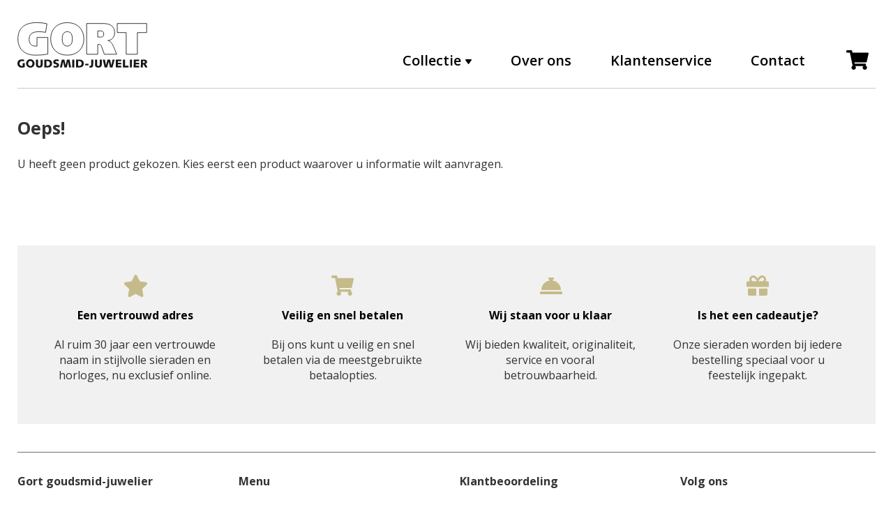

--- FILE ---
content_type: text/html; charset=ISO-8859-1
request_url: https://www.juweliergort.nl/info-aanvraag.php?id=4697
body_size: 1943
content:
<!doctype html>
<html>
<head>
<title>Info aanvragen | GORT Goudsmid juwelier</title>
<meta name="robots" content="noindex,follow">
<meta http-equiv="Content-Type" content="text/html; charset=iso-8859-1">
<meta name="viewport" content="width=device-width, initial-scale=1.0">
<link href="https://fonts.googleapis.com/css2?family=Open+Sans:wght@400;600;700&display=swap" rel="stylesheet">
<link href="/css/main.css" rel="stylesheet" type="text/css">
<script type="text/javascript" src="/scripts-nw/jquery-3.5.0.min.js"></script>
<link rel="apple-touch-icon" sizes="180x180" href="/favicons/apple-touch-icon.png">
<link rel="icon" type="image/png" sizes="32x32" href="/favicons/favicon-32x32.png">
<link rel="icon" type="image/png" sizes="16x16" href="/favicons/favicon-16x16.png">
<link rel="manifest" href="/favicons/site.webmanifest">
<link rel="mask-icon" href="/favicons/safari-pinned-tab.svg" color="#666666">
<link rel="shortcut icon" href="/favicons/favicon.ico">
<meta name="apple-mobile-web-app-title" content="Gort goudsmid-juwelier">
<meta name="application-name" content="Gort goudsmid-juwelier">
<meta name="msapplication-TileColor" content="#ffffff">
<meta name="msapplication-config" content="/favicons/browserconfig.xml">
<meta name="theme-color" content="#ffffff">
<script async src="https://www.googletagmanager.com/gtag/js?id=UA-15903627-1"></script>
<script>
window.dataLayer = window.dataLayer || [];
function gtag(){dataLayer.push(arguments);}
gtag('js', new Date());

gtag('config', 'UA-15903627-1', { 'anonymize_ip': true });
</script>
</head>

<body>
    <header>
            <div class="main clearfix">
            <div class="hamburger" id="hamburger"></div>
            <a href="/"><img src="images/logo-gort.svg" class="logo" alt="Gort Goudsmid Juwelier Amsterdam"/></a>
                <div class="icons">
                    <div class="icon-ww-nolink"></div>                </div>
                <div class="hdr-buttons">
                <div class="buttons-container clearfix">
                    <div>
						<a id="button-assortiment">Collectie</a>
                        <a href="/pagina.php?id=1">Over ons</a>
                        <a href="/pagina.php?id=12">Klantenservice</a>
                        <a href="/pagina.php?id=5">Contact</a>
                    </div>
                </div>
            </div>
            </div>
		  <div class="menu-container" id="menu-container">
		  <div class="button-mob-ass" id="button-assortiment-mob">Collectie</div>
			<div id="menu" class="menu clearfix"> 
            <div class="groep-container"><h6 id="titel-groep-1" class="groep-no-sgr"><a href="/collectie-subgroep.php?sgr=">SALE</a></h6></div>
                <div class="groep-container"><h6 id="titel-groep-2"><a href="/collectie-groep.php?gr=1">Goud</a></h6>
                      <div class="groep clearfix" id="groep-2"><div><a href="/collectie-subgroep.php?sgr=3">Gouden ringen</a></div><div><a href="/collectie-subgroep.php?sgr=5">Gouden oorsieraden</a></div><div><a href="/collectie-subgroep.php?sgr=7">Gouden hangers en colliers</a></div><div><a href="/collectie-subgroep.php?sgr=25">Gouden armbanden</a></div></div></div>
                <div class="groep-container"><h6 id="titel-groep-3"><a href="/collectie-groep.php?gr=2">Zilver</a></h6>
                      <div class="groep clearfix" id="groep-3"><div><a href="/collectie-subgroep.php?sgr=10">Zilveren colliers</a></div><div><a href="/collectie-subgroep.php?sgr=9">Zilveren ringen</a></div><div><a href="/collectie-subgroep.php?sgr=11">Zilveren armbanden</a></div><div><a href="/collectie-subgroep.php?sgr=19">Zilveren oorsieraden</a></div><div><a href="/collectie-subgroep.php?sgr=20">Zilveren manchetknopen</a></div><div><a href="/collectie-subgroep.php?sgr=23">Zilveren hangers</a></div><div><a href="/collectie-subgroep.php?sgr=30">Edelstaal / Aluminium</a></div></div></div>
                <div class="groep-container"><h6 id="titel-groep-4"><a href="/collectie-groep.php?gr=3">Vintage</a></h6>
                      <div class="groep clearfix" id="groep-4"><div><a href="/collectie-subgroep.php?sgr=8">Vintage ringen</a></div><div><a href="/collectie-subgroep.php?sgr=12">Vintage hangers en colliers</a></div><div><a href="/collectie-subgroep.php?sgr=13">Vintage oorsieraden</a></div><div><a href="/collectie-subgroep.php?sgr=14">Vintage armbanden</a></div><div><a href="/collectie-subgroep.php?sgr=15">Vintage broches</a></div><div><a href="/collectie-subgroep.php?sgr=21">Vintage zilver</a></div></div></div>
                <div class="groep-container"><h6 id="titel-groep-5"><a href="/collectie-groep.php?gr=4">Horloges</a></h6>
                      <div class="groep clearfix" id="groep-5"><div><a href="/collectie-subgroep.php?sgr=2">Mondaine</a></div><div><a href="/collectie-subgroep.php?sgr=49">JACOB JENSEN</a></div><div><a href="/collectie-subgroep.php?sgr=48">Paulus van Leeuwen</a></div><div><a href="/collectie-subgroep.php?sgr=27">Bering</a></div></div></div>
                <div class="groep-container"><h6 id="titel-groep-6" class="groep-no-sgr"><a href="/collectie-subgroep.php?sgr=6">Swivel by Pur</a></h6></div>
                            </div>
			<div class="button-mob"><a href="/pagina.php?id=1">Over ons</a></div>
			<div class="button-mob"><a href="/pagina.php?id=12">Klantenservice</a></div>
			<div class="button-mob"><a href="/pagina.php?id=5">Contact</a></div>
			</div>
        </header>        <div id="margin-header" class="margin-header"></div>
         <div class="scale_content">
         <section class="bestellen">
                        <h1>Oeps!</h1>
            <div>&nbsp;</div>
            <div>U heeft geen product gekozen. Kies eerst een product waarover u informatie wilt aanvragen.</div>
            <div>&nbsp;</div>
            <div>&nbsp;</div>
            <div>&nbsp;</div>
            <div>&nbsp;</div>
              
        </section>
        <footer>
            <div class="primary_footer">
                <div class="footer_features">
                    <!-- begin boxes -->
                    <div class="footer_feat_box">
                        <div class="feat_box_icon" id="icon-1"></div>
                        <div class="feat_box_title"><h6>Een vertrouwd adres</h6></div>
                        <div class="feat_box_text">Al ruim 30 jaar een vertrouwde naam in stijlvolle sieraden en horloges, nu exclusief online.</div>
                    </div>
                    <div class="footer_feat_box">
                        <div class="feat_box_icon" id="icon-2"></div>
                        <div class="feat_box_title"><h6>Veilig en snel betalen</h6></div>
                        <div class="feat_box_text">Bij ons kunt u veilig en snel betalen via de meestgebruikte betaalopties.</div>
                    </div>
                    <div class="footer_feat_box">
                        <div class="feat_box_icon" id="icon-3"></div>
                        <div class="feat_box_title"><h6>Wij staan voor u klaar</h6></div>
                        <div class="feat_box_text">Wij bieden kwaliteit, originaliteit, service en vooral betrouwbaarheid.</div>
                    </div>
                    <div class="footer_feat_box">
                        <div class="feat_box_icon" id="icon-4"></div>
                        <div class="feat_box_title"><h6>Is het een cadeautje?</h6></div>
                        <div class="feat_box_text">Onze sieraden worden bij iedere bestelling speciaal voor u feestelijk ingepakt.</div>
                    </div>
                    <!-- einde boxes -->
                </div>
            </div>
            <div class="secondary_footer">
                <div class="secondary_footer_boxes">
                    <!-- begin boxes -->
                    <div class="secondary_box">
                        <h5 class="foot_sec_title">Gort goudsmid-juwelier</h5>
                        <p>Al ruim 30 jaar specialist in stijlvolle, tijdloze sieraden en prachtige horloges. Nu exclusief online verkrijgbaar.</p>
                    </div>
                    <div class="secondary_box">
                        <h5 class="foot_sec_title">Menu</h5>
                        <ul>
                            <li><a href="/collectie">Collectie</a></li>
                            <li><a href="/pagina.php?id=12">Over ons</a></li>
                            <li><a href="/pagina.php?id=12">Klantenservice</a></li>
                            <li><a href="/pagina.php?id=5">Contact</a></li>
                        </ul>
                    </div>
                    <div class="secondary_box">
                        <h5 class="foot_sec_title">Klantbeoordeling</h5>
                        <div id="icon-5"></div>
                        <h6>Veilig en snel betalen</h6>
                        <div class="payment_icons clearfix">
                            <div id="icon-6"></div>
                            <div id="icon-7"></div>
                            <div id="icon-8"></div>
                            <div id="icon-8a"></div>
                        </div>                        
                    </div>
                    <div class="secondary_box">
                        <h5 class="foot_sec_title">Volg ons</h5>
                        <a href="/aanmelden-nieuwsbrief.php">Aanmelden nieuwsbrief</a>
                        <div class="social_icons clearfix">
                            <a href="https://www.instagram.com/juweliergort" target="_blank" id="icon-9"></a>
							<a href="https://www.facebook.com/juweliergort" target="_blank" id="icon-11"></a>
                        </div>
                    </div>
                    <!-- einde boxes -->
                </div>
            </div>
			
            <div class="tertiary_footer">
                <div class="info_left">
                    <ul>
                        <li><a href="/pagina.php?id=14">Algemene voorwaarden</a></li>
                        <li><a href="/pagina.php?id=10">Privacy verklaring</a></li>
                    </ul>
                </div>
                <div class="info_right">
                    <ul>
                        <li>Copyright &copy; 2026 Gort goudsmid-juwelier</li>
                        <li>Website: <a href="https://www.boldonline.nl" target="_blank">Bold</a></li>
                    </ul>
                </div>
				<div class="clearfix"></div>
            </div>
        </footer>    </div>
    <script type="text/javascript" src="/scripts-nw/menu.js"></script>
</body>
</html>


--- FILE ---
content_type: text/css
request_url: https://www.juweliergort.nl/css/main.css
body_size: 9634
content:
/* CSS Document */
/*! normalize.css v8.0.1 | MIT License | github.com/necolas/normalize.css */
/* Document
   ========================================================================== */
/**
 * 1. Correct the line height in all browsers.
 * 2. Prevent adjustments of font size after orientation changes in iOS.
 */
html {
  line-height: 1.15;
  /* 1 */
  -webkit-text-size-adjust: 100%;
  /* 2 */ }

/* Sections
   ========================================================================== */
/**
 * Remove the margin in all browsers.
 */
body {
  margin: 0; }

/**
 * Render the `main` element consistently in IE.
 */prod_box_home
main {
  display: block; }

/**
 * Correct the font size and margin on `h1` elements within `section` and
 * `article` contexts in Chrome, Firefox, and Safari.
 */
h1 {
  font-size: 2em;
  margin: 0.67em 0; }

/* Grouping content
   ========================================================================== */
/**
 * 1. Add the correct box sizing in Firefox.
 * 2. Show the overflow in Edge and IE.
 */
hr {
  box-sizing: content-box;
  /* 1 */
  height: 0;
  /* 1 */
  overflow: visible;
  /* 2 */ }

/**
 * 1. Correct the inheritance and scaling of font size in all browsers.
 * 2. Correct the odd `em` font sizing in all browsers.
 */
pre {
  font-family: monospace, monospace;
  /* 1 */
  font-size: 1em;
  /* 2 */ }

/* Text-level semantics
   ========================================================================== */
/**
 * Remove the gray background on active links in IE 10.
 */
a {
  background-color: transparent; }

/**
 * 1. Remove the bottom border in Chrome 57-
 * 2. Add the correct text decoration in Chrome, Edge, IE, Opera, and Safari.
 */
abbr[title] {
  border-bottom: none;
  /* 1 */
  text-decoration: underline;
  /* 2 */
  text-decoration: underline dotted;
  /* 2 */ }

/**
 * Add the correct font weight in Chrome, Edge, and Safari.
 */
b,
strong {
  font-weight: bolder; }

/**
 * 1. Correct the inheritance and scaling of font size in all browsers.
 * 2. Correct the odd `em` font sizing in all browsers.
 */
code,
kbd,
samp {
  font-family: monospace, monospace;
  /* 1 */
  font-size: 1em;
  /* 2 */ }

/**
 * Add the correct font size in all browsers.
 */
small {
  font-size: 80%; }

/**
 * Prevent `sub` and `sup` elements from affecting the line height in
 * all browsers.
 */
sub,
sup {
  font-size: 75%;
  line-height: 0;
  position: relative;
  vertical-align: baseline; }

sub {
  bottom: -0.25em; }

sup {
  top: -0.5em; }

/* Embedded content
   ========================================================================== */
/**
 * Remove the border on images inside links in IE 10.
 */
img {
  border-style: none; }

/* Forms
   ========================================================================== */
/**
 * 1. Change the font styles in all browsers.
 * 2. Remove the margin in Firefox and Safari.
 */
button,
input,
optgroup,
select,
textarea {
  font-family: inherit;
  /* 1 */
  font-size: 100%;
  /* 1 */
  line-height: 1.15;
  /* 1 */
  margin: 0;
  /* 2 */ }

/**
 * Show the overflow in IE.
 * 1. Show the overflow in Edge.
 */
button,
input {
  /* 1 */
  overflow: visible; }

/**
 * Remove the inheritance of text transform in Edge, Firefox, and IE.
 * 1. Remove the inheritance of text transform in Firefox.
 */
button,
select {
  /* 1 */
  text-transform: none; }

/**
 * Correct the inability to style clickable types in iOS and Safari.
 */
button,
[type="button"],
[type="reset"],
[type="submit"] {
  -webkit-appearance: button; }

/**
 * Remove the inner border and padding in Firefox.
 */
button::-moz-focus-inner,
[type="button"]::-moz-focus-inner,
[type="reset"]::-moz-focus-inner,
[type="submit"]::-moz-focus-inner {
  border-style: none;
  padding: 0; }

/**
 * Restore the focus styles unset by the previous rule.
 */
button:-moz-focusring,
[type="button"]:-moz-focusring,
[type="reset"]:-moz-focusring,
[type="submit"]:-moz-focusring {
  outline: 1px dotted ButtonText; }

/**
 * Correct the padding in Firefox.
 */
fieldset {
  padding: 0.35em 0.75em 0.625em; }

/**
 * 1. Correct the text wrapping in Edge and IE.
 * 2. Correct the color inheritance from `fieldset` elements in IE.
 * 3. Remove the padding so developers are not caught out when they zero out
 *    `fieldset` elements in all browsers.
 */
legend {
  box-sizing: border-box;
  /* 1 */
  color: inherit;
  /* 2 */
  display: table;
  /* 1 */
  max-width: 100%;
  /* 1 */
  padding: 0;
  /* 3 */
  white-space: normal;
  /* 1 */ }

/**
 * Add the correct vertical alignment in Chrome, Firefox, and Opera.
 */
progress {
  vertical-align: baseline; }

/**
 * Remove the default vertical scrollbar in IE 10+.
 */
textarea {
  overflow: auto; }

/**
 * 1. Add the correct box sizing in IE 10.
 * 2. Remove the padding in IE 10.
 */
[type="checkbox"],
[type="radio"] {
  box-sizing: border-box;
  /* 1 */
  padding: 0;
  /* 2 */ }

/**
 * Correct the cursor style of increment and decrement buttons in Chrome.
 */
[type="number"]::-webkit-inner-spin-button,
[type="number"]::-webkit-outer-spin-button {
  height: auto; }

/**
 * 1. Correct the odd appearance in Chrome and Safari.
 * 2. Correct the outline style in Safari.
 */
[type="search"] {
  -webkit-appearance: textfield;
  /* 1 */
  outline-offset: -2px;
  /* 2 */ }

/**
 * Remove the inner padding in Chrome and Safari on macOS.
 */
[type="search"]::-webkit-search-decoration {
  -webkit-appearance: none; }

/**
 * 1. Correct the inability to style clickable types in iOS and Safari.
 * 2. Change font properties to `inherit` in Safari.
 */
::-webkit-file-upload-button {
  -webkit-appearance: button;
  /* 1 */
  font: inherit;
  /* 2 */ }

/* Interactive
   ========================================================================== */
/*
 * Add the correct display in Edge, IE 10+, and Firefox.
 */
details {
  display: block; }

/*
 * Add the correct display in all browsers.
 */
summary {
  display: list-item; }

/* Misc
   ========================================================================== */
/**
 * Add the correct display in IE 10+.
 */
template {
  display: none; }

/**
 * Add the correct display in IE 10.
 */
[hidden] {
  display: none; }

html, body, div, span, applet, object, iframe,
h1, h2, h3, h4, h5, h6, p, blockquote, pre,
a, abbr, acronym, address, big, cite, code,
del, dfn, em, img, ins, kbd, q, s, samp,
small, strike, strong, sub, sup, tt, var,
b, u, i, center,
dl, dt, dd, ol, ul, li,
fieldset, form, label, legend,
table, caption, tbody, tfoot, thead, tr, th, td,
article, aside, canvas, details, embed,
figure, figcaption, footer, header, hgroup,
menu, nav, output, ruby, section, summary,
time, mark, audio, video {
  margin: 0;
  padding: 0;
  border: 0;
  font-size: 100%;
  font: inherit;
  vertical-align: baseline; }

/* HTML5 display-role reset for older browsers */
article, aside, details, figcaption, figure,
footer, header, hgroup, menu, nav, section {
  display: block; }

body {
  line-height: 1; }

ol, ul {
  list-style: none; }

blockquote, q {
  quotes: none; }

blockquote:before, blockquote:after,
q:before, q:after {
  content: '';
  content: none; }

table {
  border-collapse: collapse;
  border-spacing: 0; }

.scale_content {
  display: block;
  margin: 0 auto;
  max-width: 1240px;
  width: calc(100% - 50px); }

.producten_gallery {
  max-width: 1920px; }

.container_over_ons {
   margin-bottom: 60px;
}
.nav_over_ons_mob {
  display: none; }

.nav_over_ons {
  display: inline-block;
  float: left;
  width: calc(25% - 10px);
  padding-right: 10px;
  }

.nav_over_ons li {
  padding-bottom: 6px; }

.nav_over_ons a, .nav_over_ons_mob a {
  font-weight: 600;
  color: #000;
  display: block;
  }

.nav_over_ons a:hover, .nav_over_ons_mob a:hover {
  color: #C5BB8A; }

/*.nav_over_ons .active a {
  color: #EFDF82;
  }

.nav_over_ons .active:hover {
  border: none; }*/

.nav_over_ons select {
  display: none; }

.text_algemeen {
  width: 100%; }

.text_over_ons {
  display: inline-block;
  float: right;
  width: 75%; }

.text_over_ons ul {
  list-style: disc;
  margin: 0 0 26px 18px;
  }
.text_over_ons ol {
  list-style: decimal;
  margin: 0 0 26px 18px;
  }

.text_over_ons a, .text_algemeen a {
  color: #000000;
  text-decoration: underline; }

.text_over_ons a:hover, .text_algemeen a:hover {
  color: #707070; }

.text_algemeen h1, h2, h3 {
  font-weight: 700; }
.text_over_ons h1, h2, h3 {
  font-weight: 700; }

.text_over_ons h1, .text_algemeen h1 {
  display: block;
  width: 100%;
  font-size: 25px;
  margin-bottom: 35px; }


.over_ons_img {
  width: 376px;
  float: right;
  margin: 0 0 20px 40px;
  }
@media (max-width: 1024px) {
  .over_ons_img {
  width: 50%;
  }
}
@media (max-width: 500px) {
  .over_ons_img {
  width: 100%;
  float: none;
  margin-left: 0;
  }
}

.text_over_ons p, .text_algemeen p {
  font-size: 16px;
  margin-bottom: 16px; }



@media (max-width: 500px) {
  .scale_content {
    width: calc(100% - 20px); } }
/* Welcome to Compass. Use this file to write IE specific override styles.
 * Import this file using the following HTML or equivalent:
 * <!--[if IE]>
 *   <link href="/stylesheets/ie.css" media="screen, projection" rel="stylesheet" type="text/css" />
 * <![endif]--> */
a {
  text-decoration: none; }

/* CSS Document */
body {
  font-family: 'Open Sans', sans-serif; }

/* SCSS Document */
.margin-header {
  height: 170px;
  max-height: 170px;
  -webkit-transition: all 0.3s ease;
  transition: all 0.3s ease;
  }

.margin-header.sticky {
  max-height: 170px;
  }

.margin-pagina {
 	margin-bottom: 80px;
 }

header {
  background-color: #fff;
  width: 100%;
  position: fixed;
  top: 0;
  z-index: 10;
  }

header .main {
  width: calc(100% - 50px);
  max-width: 1240px;
  max-height: 1250px;
  padding: 32px 0 0 0;
  margin: auto;
  background-color: #fff;
  -webkit-transition: all 0.3s ease;
  transition: all 0.3s ease;
  border-bottom: 1px solid #C9C9C9;
  height: 94px;
  }

header .main.sticky {
  height: 60px;
  padding: 0; }

header .hamburger {
  display: none; }

header .logo {
  width: auto;
  height: 65px;
  float: left;
  -webkit-transition: all 0.3s ease;
  transition: all 0.3s ease; }

header .logo.sticky {
  height: 38px;
  margin-top: 14px;
  }

header .icons {
  float: right;
  display: inline-block;
  margin-top: 40px;
  -webkit-transition: all 0.2s ease;
  transition: all 0.2s ease; }

header .icons.sticky {
  padding-top: 14px;
  margin-top: 3px; }

header .icon-ww, header .icon-ww-nolink {
  width: 53px;
  height: 32px;
  background-image: url("../images/icon-hdr-shop.svg");
  background-repeat: no-repeat;
  background-position: center 0px;
  background-size: 32px;
  float: left;
  position: relative;
  -webkit-transition: background 0.2s ease;
  transition: background 0.2s ease;
  }

header .icon-ww:hover {
  background-image: url("../images/icon-hdr-shop-hover.svg");
  }

header .icon-ww-nolink:hover {
  background-image: url("../images/icon-hdr-shop.svg");
  }

header .icon-ww .aantal {
  font-size: 13px;
  line-height: 13px;
  font-weight: bold;
  text-align: center;
  color: #fff;
  width: 21px;
  height: 16px;
  padding-top: 3px;
  top: -5px;
  right: 0;
  border-radius: 50%;
  background-color: #C5BB8A;
  display: block;
  position: absolute; }

header .hdr-buttons {
  padding-right: 20px;
  margin-top: 46px;
  float: right;
  -webkit-transition: all 0.2s ease;
  transition: all 0.2s ease; }

header .hdr-buttons.sticky {
  margin-top: 25px; }

header .buttons-container {
  width: auto;
  max-width: 1280px;
  margin: auto;
  height: 20px;
  overflow: hidden;
  -webkit-transition: background 0.2s ease;
  transition: background 0.2s ease; }

header .buttons-container a {
  font-weight: 600;
  font-size: 20px;
  line-height: 18px;
  color: #000000;
  /*padding: 0 0 0 75px;*/
  margin: 0 28px;
  float: left; 
  -webkit-transition: all 0.2s ease;
  transition: all 0.2s ease;
  }

header .buttons-container a:hover {
  color: #C5BB8A; }

header .button-mob-ass, header .button-mob {
  display: none; }

header .menu-container {
  background-color: #fff;
  box-shadow: 0 4.8px 4.2px rgba(0, 0, 0, 0.05); }

header .menu {
  width: auto;
  max-width: 1240px;
  margin: auto;
  padding: 20px 25px;
  display: none; 
  background-color: #fff;
  }

header .menu .groep-container {
  float: left;
  width: 25%;
  margin: 10px 0 20px 0; 
  }

header .menu .groep-container:nth-child(5) {
  clear: left; }
/*header .menu .groep-container a {
	cursor: pointer;
}*/
/*header .menu .groep-container a:hover {
	color: #C5BB8A;
}*/

header .menu .groep-container h6 {
  font-weight: 700;
  font-size: 16px;
  line-height: 22px;
  margin-bottom: 10px; 
  }
header .menu .groep-container h6 a {
  color: #000;
  }
header .menu .groep-container h6 a:hover {
	color: #C5BB8A;
}
header .menu .groep {
  display: block; }

header .menu .groep div {
  padding-right: 10px; }

header .menu .groep a {
  font-size: 14px;
  line-height: 22px;
  padding-bottom: 4px;
  display: table; }

header .menu .groep a:hover {
  color: #C5BB8A; }

#button-assortiment {
  font-size: 20px;
  font-weight: 600;
  cursor: pointer;
  float: left; 
  background-image: url("../images/icon-arrow-small-down.svg");
  background-size: 9px;
  background-repeat: no-repeat;
  background-position: top 7px right 0px;
  padding: 0 15px 0 0;
  -webkit-transition: all 0.2s ease;
  transition: all 0.2s ease;
  /*width: 8px;
  height: 7px;*/
  }

#button-assortiment:hover {
  color: #C5BB8A;
  background-image: url("../images/icon-arrow-small-down-hv.svg");
  }

#button-assortiment.actief {
  background-image: url("../images/icon-arrow-small-up.svg");
  }
#button-assortiment.actief:hover {
  background-image: url("../images/icon-arrow-small-up-hv.svg");
  }

.icon-ww {
  float: right; }

/***FORMULIER INPUT*************************************************************************************************/
form * {
  box-sizing: border-box; }

.formulier {
  width: calc(66% - 60px);
  float: left;
  margin-bottom: 100px;
  background-color: transparent; }

.mandjeFormregel, .mandjeFormregelvw {
  margin-bottom: 10px;
  outline: none; }

.mandjeFormregel p {
  font-size: 14px;
  font-weight: 700; }

.mandjeFormInput {
  width: 100%;
  outline: none;
  border: solid 1px #D5D5D5;
  padding: 0px 6px;
  font-size: 14px;
  color: #333333;
  line-height: 36px;
  height: 36px;
  vertical-align: middle;
  border-radius: 0px;
  -webkit-appearance: none;
  }

.mandjeFormText {
  width: 100%;
  outline: none;
  border: solid 1px #D5D5D5;
  padding: 0px 6px;
  font-size: 14px;
  color: #333333;
  line-height: 22px;
  height: 120px;
  vertical-align: middle;
  border-radius: 0px;
  -webkit-appearance: none;
  resize: none;
  
  }

.mandjeFormSelect {
  width: 100%;
  border: solid 1px #D5D5D5;
  padding: 0px 6px;
  font-size: 14px;
  color: #333333;
  line-height: 36px;
  height: 36px;
  vertical-align: middle;
  border-radius: 0px;
}
.formInfoVeldHidden {
    display: none;
}

.formlijn {
  width: calc(100% - 8px);
  margin: 5px 0; }

.mandjeFormregelvw {
  font-size: 14px;
  margin-bottom: 40px; }

.mandjeFormregelvw p {
  font-size: 14px; }

.mandjeFormregel a {
  color: #000000;
  text-decoration: underline; }

.mandjeFormregel a:hover {
  color: #707070; }

.anders h5 {
  font-size: 16px; }

.FormButton input {
  color: #FCFCFC;
  text-decoration: none;
  font-size: 20px;
  vertical-align: middle;
  background-color: #000000;
  padding: 8px 26px;
  border: none;
  border-radius: 0px;
  cursor: pointer;
  -webkit-appearance: none;
  -webkit-transition: all 0.2s ease;
  transition: all 0.2s ease; }

.FormButton input:hover {
  background-color: #C5BB8A;
  color: #000000; }

.FormButton p {
  font-size: 14px;
  margin-bottom: 10px; }


@media (max-width: 980px) {
.container_over_ons {
    padding-top: 0;
}  
  .margin-header {
    height: 104px;
    max-height: 104px; }

  header .main {
    padding: 0;
    height: 60px;
    }

  header .logo {
    width: auto;
    height: 38px;
    margin-top: 14px;
    }

  header .icons {
    padding-top: 14px;
    margin-top: 3px; }

  header .icon-ww, header .icon-ww-nolink {
    /*width: 45px;
    margin-left: 0;*/
    margin-top: 3px;
    /*background-size: 26px auto;*/ 
	}

  header .icon-ww .aantal {
    font-size: 11px;
    line-height: 11px;
    width: 20px;
    height: 16px; }

  header .hdr-buttons {
    margin-top: 25px;
    padding-right: 0; }

  header .buttons-container a {
    font-size: 18px;
    /*padding-left: 50px;*/
	margin: 0 18px;
	}

  #button-assortiment {
    font-size: 18px; 
	background-position: top 7px right 0px;
	}

  header .buttons-container div div {
    font-size: 14px;
    line-height: 14px; } }

@media (max-width: 760px) {
  header {
    position: relative;
}
  
  header .menu .groep-container {
    float: left;
    width: 25%;
    margin: 30px 0 45px 0; }

  header .main {
    height: auto;
    position: fixed;
    width: calc(100% - 50px);
    padding: 0 25px;
    top: 0;
}
  header .main.sticky {
    padding: 0 25px;
}

  header .hamburger {
    width: 50px;
    height: 60px;
    float: left;
    background-image: url("../images/menu-hamburger.svg");
    background-repeat: no-repeat;
    background-position: left center;
    display: block;
    cursor: hand;
    cursor: pointer; }

  header .logo {
    float: none;
    position: absolute;
    margin-top: 10px;
    left: calc(50% - 60px); }

  header .hdr-buttons {
    display: none; }

  header .menu .groep-container {
    float: left;
    width: 100%;
    margin: 0; }

  header .button-mob-ass {
    display: inline-block;
    width: calc(100% - 61px);
    font-weight: 700;
    font-size: 18px;
    line-height: 24px;
    color: #000000;
    padding: 8px 36px 8px 25px;
    border-top: 1px solid #C9C9C9;
    border-bottom: 1px solid #C9C9C9;
    background-color: #fff;
    background-image: url("../images/icon-plus.svg");
    background-repeat: no-repeat;
    background-position: calc(100% - 32px);
	background-size: 16px;
    cursor: hand;
    cursor: pointer; }

  header .button-mob {
    display: inline-block;
    width: 100%; }

  header .button-mob a {
    display: inline-block;
    width: calc(100% - 61px);
    font-weight: 700;
    font-size: 18px;
    line-height: 14px;
    color: #000000;
    padding: 13px 36px 13px 25px;
    background-color: #fff;
    background-image: url("../images/icon-arrow-small-right.svg");
    background-repeat: no-repeat;
    background-position: calc(100% - 35px);
	background-size: 8px;
    border-bottom: 1px solid #C9C9C9; }

  header .menu-container {
    margin-top: 60px;
    display: none;
    }
  
  header .menu {
    padding: 0; }

  .menu-open {
    height: 43px;
    max-height: 43px;
  }

  header .menu .groep-container:nth-child(1),
  header .menu .groep-container:nth-child(2),
  header .menu .groep-container:nth-child(3),
  header .menu .groep-container:nth-child(4) {
    width: 100%; }

  header .menu .groep-container h6 {
    font-weight: 600;
    background-color: #fff;
  	color: #C5BB8A;
    padding: 9px 45px 9px 25px;
    background-image: url("../images/icon-arrow-small-down.svg");
    background-repeat: no-repeat;
    background-position: calc(100% - 34px) center;
	background-size: 10px;
    border-bottom: 1px solid #C9C9C9;
	margin-bottom: 0px;
    cursor: hand;
    cursor: pointer;
    }
  
  header .menu .groep-container h6 a:hover {
    color: #000;
  }
  
  header .menu .groep-container h6.groep-no-sgr {
    background-image: none;
  }
  
  header .menu .groep {
    border-bottom: 1px solid #C9C9C9;
    display: none;
    background-color: #fff; }

  header .menu .groep div {
    width: auto;
    float: none; }

  header .menu .groep a {
    padding: 10px 0 10px 25px;
    display: block; 
	line-height: 18px;
	} }
@media (max-width: 375px) {
  header .icon-ww {
    width: 38px; }
}
.producten_cards {
  display: block;
  clear: both;
  margin-bottom: 60px; }

.prod_titel {
  font-size: 30px;
  font-weight: 700;
  line-height: 38px;
  color: #000;
  margin: 0 0 16px 0; }

.prod_tekst {
  font-size: 16px;
  font-weight: 400;
  line-height: 23px;
  color: #707070;
  margin-bottom: 40px; }

.prod_container {
  display: flex;
  flex-direction: row;
  flex-wrap: wrap;
  justify-content: space-between;
  align-content: flex-start; }

.prod_box {
  width: calc(25% - 17px);
  padding-top: calc(25% - 17px);
  margin-bottom: 23px;
  border: 1px solid #707070;
  background-size: contain;
  background-repeat: no-repeat;
  position: relative; 
 -webkit-transition: all 0.3s ease;
  transition: all 0.3s ease;
  overflow: hidden;
}

/*******************************ALTERNATIEF*************************************************/
.prod_box_content-2 {
  position: absolute;
  /*background-color:RGBA(197,187,138,0.61);*/
  background-color:#fff;
  bottom: 0;
  width: calc(100% - 40px);
  padding: 12px 20px 12px 20px;
  opacity: 0;
  -webkit-transition: all 0.3s ease;
  transition: all 0.3s ease;
  -moz-transform: translateY(100%);
	-webkit-transform: translateY(100%);
	-ms-transform: translateY(100%);
	transform: translateY(100%);
  }
.prod_box_titel-2 {
  width: 100%;
  color: #C5BB8A;
  text-align: center;
  margin-bottom: 10px;
  }
  .prod_box_prijs-2 {
  width: 100%;
  color: #000;
  text-align: center;

  }
  .prod_box_titel-2 {
  font-weight: 400;
  font-size: 18px;
  top: 20px; }

.prod_box_prijs-2 {
  font-weight: 400;
  font-size: 16px;
  bottom: 20px; 
  }
.prod_box:hover .prod_box_content-2 {
  opacity: 1.0;
  -moz-transform: translateY(0);
	-webkit-transform: translateY(0);
	-ms-transform: translateY(0);
	transform: translateY(0);
}

/*******************************ALTERNATIEF EINDE*************************************************/

.prod_box_content {
  display: none;
  position: absolute;
  /*background-color:RGBA(197,187,138,0.61);*/
  background-color:RGBA(255,255,255,0.80);
  top: 0;
  width: 100%;
  height: 100%;
  }
.prod_box_titel, .prod_box_prijs {
  width: 100%;
  color: #000;
  text-align: center;
  position: absolute; 
  -webkit-transition: all 0.3s ease;
  transition: all 0.3s ease;
  }

.prod_box_titel {
  font-weight: 700;
  font-size: 18px;
  top: 20px; }

.prod_box_prijs {
  font-weight: 400;
  font-size: 23px;
  bottom: 20px; 
  }

.prod_box_btn {
  display: block;
  position: relative;
  width: fit-content;
  border: 1px solid #000000;
  padding: 5px 10px;
  font-weight: 400;
  font-size: 16px;
  margin: 0 auto;
  top: 235px;
}

.prod_box:hover {
  box-shadow: 0 3px 40px 0 rgba(0, 0, 0, 0.16);
-webkit-transform: scale(1.04);
  -ms-transform: scale(1.04);
  transform: scale(1.04);
	border-color: #F1F1F1;
	
   }
.prod_box:hover .prod_box_content {
  display: block;
}

.prod_box_empty {
  width: calc(25% - 17px);
  height: 0; }

.pagination {
  display: inline-block;
  margin-top: 8px;
  float: left; }

.page_list a {
  font-weight: 400;
  font-size: 18px;
  color: #C9C9C9;
  border: 1px solid #C9C9C9;
  height: 29px;
  margin-right: 12px;
  float: left;
  padding: 2px 10px 0 10px;
  vertical-align: middle; }

.page_list a:hover {
  background-color: #000000;
  border: 1px solid #000000; }

.page_list a.back, .page_list a.next {
  width: 30px;
  height: 30px;
  padding: 0;
  background-position: center 10px;
  background-repeat: no-repeat;
  background-size: 9px
  }

.page_list a.back {
  background-image: url("../images/icon-arrow-small-left.svg"); }

.page_list a.next {
  background-image: url("../images/icon-arrow-small-right.svg"); }

.page_list a.back:hover {
  background-image: url("../images/icon-arrow-small-left-wit.svg"); }

.page_list a.next:hover {
  background-image: url("../images/icon-arrow-small-right-wit.svg"); }

.page_list a.active {
  color: #000000;
  border: 1px solid #000000; }

.page_list a.active:hover {
  color: #FCFCFC;
  border: 1px solid #FCFCFC; }

@media (max-width: 768px) {
  .page_list a {
  display: none;
  }
  .page_list a.back, .page_list a.next {
  display: block;
  }
}

.all_results a {
  display: inline-block;
  float: right;
  font-weight: 400;
  font-size: 15px;
  color: #000000;
  margin-top: 17px;
  margin-right: 12px; }

.all_results a::after {
  display: inline-block;
  content: ' ';
  background-image: url("../images/arrow-down.svg");
  background-size: 100%;
  background-repeat: no-repeat;
  width: 11px;
  height: 14px;
  margin-left: 7px;
  vertical-align: -25%; }

@media (max-width: 1030px) {
    .prod_box_content { 
        display: block;
    }
    .prod_box:hover {
       box-shadow: none;
-webkit-transform: none;
    -ms-transform: none;
        transform: none;
    }
    .prod_box_titel {
        font-size: 15px;
        font-weight: 600;
    }
    .prod_box_prijs {
        font-size: 16px;
    }
}

@media (max-width: 1024px) {
  .prod_titel {
    margin: 0px 0 16px 0; }

  .prod_tekst {
    margin-bottom: 32px; }

  .prod_box {
    margin-bottom: 18px; }

  .pagination {
    margin-top: 7px; } }
@media (max-width: 768px) {
  .prod_tekst {
    margin-bottom: 35px; }

  .prod_box, .prod_box_empty {
    width: calc(33.3% - 12px);
  }

  .prod_box_titel {
    display: block; }

  .pagination {
    margin-top: 21px; } 

.prod_box_content-2 {
     position: relative;
    background-color: #fff;
    bottom: 0;
    width: calc(100% - 40px);
    padding: 12px 20px 12px 20px;
    opacity: 1;
	display: block;
    -webkit-transition: none;
     transition: none; 
    -moz-transform: none;
     -webkit-transform: none; 
    -ms-transform: none;
    transform: none;
}
.prod_box_titel-2 {
    font-size: 16px;
    line-height: 21px;
}
.prod_box:hover {
    border-color: #707070;
}
}
@media (max-width: 500px) {
  .prod_titel {
    margin-top: 0px; }

  .prod_tekst {
    font-size: 14px;
    margin-bottom: 32px; }

  .prod_box {
    width: calc(50% - 8px);
    padding-top: calc(50% - 8px);
    margin-bottom: 12px;
    }
  .prod_box_empty {
    width: calc(50% - 8px);
  }

  .pagination {
    margin-top: 5px; } }

.prod_top {
  float: right;
  width: calc(100% - 540px);
  font-size: 13px; }

.prod_top_description {
  margin-bottom: 19px; }

.prod_top_description a:hover {
	color: #C5BB8A;
}
.prod_top_description li {
  display: inline-block; }

.prod_top h1 {
  font-size: 25px;
  line-height: 32px;
  font-weight: 700;
  margin-bottom: 24px; }

.prod_detail_gal {
  display: block;
  width: 50%;
  max-width: 450px;
  float: left;
  margin-bottom: 40px;
  }

.fotorama__stage {
  box-sizing: border-box;
  -moz-box-sizing: border-box;
  -webkit-box-sizing: border-box;
  border: 1px solid #707070;
  }

.thumbs {
  display: block;
  width: 100%;
  max-width: 142px;
  height: 13px;
  margin: 0 auto;
  margin-bottom: 33px;
  background-color: grey; }

/* einde gallery */
.prod_detail {
  float: right;
  width: calc(100% - 540px);
  margin-bottom: 40px;
  }

.prod_description p {
  margin-bottom: 30px;
  padding-bottom: 30px;
  border-bottom: 1px solid #707070;
  }
.prod_description span {
	display: block;
	margin: 20px 0 20px 0; 
 }

.prod_price {
  /*border-top: 1px solid #707070;*/ }

.prod_price p {
  display: inline-block;
  float: left;
  font-size: 25px; }

.prod_price a {
  display: inline-block;
  float: right;
  font-size: 20px;
  padding: 8px 26px;
  color: #FCFCFC;
  background-color: #000000; 
  -webkit-transition: all 0.3s ease;
  transition: all 0.3s ease;
  }
.prod_price a:hover {
  color: #000000;
  background-color: #C5BB8A;
}
.prod_price a.meer_info {
  font-size: 16px;
  border: solid 1px #C5BB8A;
  background-color: #FFF;
  color: #000;
  margin-right: 22px;
  padding: 7px 20px;
  text-align: center;
}
.prod_price a:hover.meer_info {
  color: #000000;
  background-color: #C5BB8A;
}
.bestelbutton .button_ww, .resultFormButton {
    float: right;
    font-size: 20px;
    padding: 6px 22px;
    color: #FCFCFC;
    background-color: #000000; 
    text-decoration: none;
    line-height: 30px;
    vertical-align: middle;
    border-style: none;
    border-radius: 0px;
    cursor: hand;
    cursor: pointer;
    -webkit-appearance: none;
    -webkit-transition: all 0.3s ease;
    transition: all 0.3s ease;
}
.resultFormButton {
    float: none;
}
.bestelbutton .button_ww:hover, .resultFormButton:hover {
  color: #000000;
  background-color: #C5BB8A;
}

@media (max-width: 1160px) {
.button_info_container {
    display: inline-block;
    width: 100%;
    margin-top: 18px;
}
.prod_price a.meer_info {
    margin-right: 0;
    width: 188px;
    padding: 6px 0;
}
.bestelbutton .button_ww {
    width: 190px;
    padding: 6px 0;
}
}

@media (max-width: 768px) {
.prod_price a.meer_info {
    width: calc(100% - 16px);
    padding: 7px 7px;
}
.bestelbutton .button_ww {
    width: auto;
    padding: 6px 22px;
}
}

@media (max-width: 1024px) {
  .prod_top {
    width: calc(50% - 30px); }

  .prod_top_description h1 {
    font-size: 20px; }

  .prod_description p {
    margin-bottom: 20px;
    padding-bottom: 20px;
    }

  .prod_detail {
    width: calc(50% - 30px); } }

@media (max-width: 980px) {
    .prod_detail_gal {
        margin-bottom: 20px;
    }
}
@media (max-width: 768px) {
  .prod_top {
    width: calc(50% - 28px); }

  .prod_top_description li {
    font-size: 12px; }

  .prod_detail {
    width: calc(50% - 28px); }

  .prod_description p {
    font-size: 14px; }

  .prod_price p {
    margin-bottom: 20px; }

    .prod_price a {
    padding: 8px;
    font-size: 18px;
	width: calc(100% - 16px);
    text-align: center;
	}
    .bestelbutton .button_ww, .resultFormButton {
    padding: 8px;
    font-size: 18px;
	width: 100%;
    text-align: center;
    }
}

@media (max-width: 500px) {
  .prod_top, .prod_detail_gal, .prod_detail {
    float: left;
    width: 100%;
    max-width: 100%;
    margin-bottom: 21px; }
.prod_detail {
	margin-bottom: 60px;
}
  .prod_detail_gal {
    float: left;
    margin: 0 auto 20px auto;
    padding-top: 0px; } 
.prod_top h1 {
	margin-bottom: 0px;
}	
}

footer {
  display: block;
  clear: both; }

.primary_footer {
  background-color: #f1f1f1;
  /*border: 1px solid #707070;*/ 
  padding: 40px;
  margin-bottom: 40px;
  }

.footer_features {
  display: flex;
  flex-wrap: wrap;
  justify-content: space-between; }

.footer_feat_box {
  display: flex;
  flex-direction: column;
  text-align: center;
  width: calc(100% / 4 - 30px); }
  
.feat_box_icon {
  margin: 0 0 12px 0;
  height: 35px;
  background-position: center;
  background-repeat: no-repeat;
  fill: #C5BB8A;
  }

#icon-1, #icon-2, #icon-3, #icon-4 {
  /*background-size: auto 32px;*/ }

#icon-1 {
  background-image: url("../images/icon-ster.svg"); }

#icon-2 {
  background-image: url("../images/icon-shop.svg"); }

#icon-3 {
  background-image: url("../images/icon-service.svg"); }

#icon-4 {
  background-image: url("../images/icon-gift.svg"); }

.feat_box_title {
  margin-bottom: 18px;
  font-weight: 700; 
  color: #000; 
  }

.feat_box_text {
  margin-bottom: 19px;
  line-height: 22px; }

.feat_box_link {
 border: 1px solid #000000;
    padding: 5px 10px;
    font-weight: 400;
    font-size: 16px;
    width: max-content;
    margin-left: auto;
    margin-right: auto;
	-webkit-transition: all 0.3s ease;
  transition: all 0.3s ease;
 }
.feat_box_link:hover {
	background-color: #000;
	color: #fff;
}
.secondary_footer {
  border-top: 1px solid #707070;
  border-bottom: 1px solid #707070;
  margin-bottom: 13px; 
  
  }

.secondary_footer_boxes {
  display: flex;
  flex-wrap: wrap;
  justify-content: space-between; }

.secondary_box {
  display: flex;
  flex-direction: column;
  width: calc(100% / 4 - 28px);
  margin: 28px 0 0 0; }

.secondary_box p {
  margin-bottom: 15px;
  line-height: 26px; }

.secondary_box li {
  font-size: 16px;
  line-height: 26px; }

.secondary_box a {
  color: #000000; }
  
.secondary_box a:hover {
  color: #C5BB8A; }

#icon-5 {
  height: 35px;
  background-repeat: no-repeat;
  background-image: url("../images/icon_stars.svg");
  background-size: 183px auto;
  margin-bottom: 1rem; }

.foot_sec_title {
  margin-bottom: 18px;
  font-size: 16px;
  font-weight: 700; }

.payment_icons, .social_icons {
  margin-top: 8px;
  margin-bottom: 23px;
  }

#icon-6, #icon-7, #icon-8, #icon-8a {
  width: 30px;
  height: 30px;
  margin-right: 11px;
  background-repeat: no-repeat;
  float: left;
  }

#icon-6 {
  background-image: url("../images/icon_ideal.svg");
  width: 27px;
  }

#icon-7 {
  background-image: url("../images/icon_visa.svg");
  }

#icon-8 {
  background-image: url("../images/icon_mastercard.svg");
  }

#icon-8a {
  background-image: url("../images/icon_bankcontact.svg");
  }

#icon-9, #icon-10, #icon-11 {
  width: 30px;
  height: 30px;
  margin-right: 4px;
  background-repeat: no-repeat;
  float: left;
  }

#icon-9 {
  background-image: url("../images/icon_insta.svg"); }

#icon-10 {
  background-image: url("../images/icon_twit.svg"); }

#icon-11 {
  background-image: url("../images/icon_fb.svg"); }
.tertiary_footer {
	margin-bottom: 30px;
}
.info_left, .info_right {
  display: inline-block; }

.info_left {
  float: left;
  color: #000000; }

.info_right {
  float: right;
  color: #000000; }

.info_left li {
  display: inline-block;
  margin-right: 40px;
  font-size: 14px; }

.info_right li {
  display: inline-block;
  margin-right: 40px;
  font-size: 14px; }

.info_right li:last-of-type {
  margin-right: 0px; }

.info_left a, .info_right a {
  color: #000000; }
  
.info_left a:hover, .info_right a:hover {
  color: #C5BB8A; }

@media (max-width: 900px) {
.info_left li {
  display: block;
  margin-right: 0;
  font-size: 13px;
  line-height: 22px; }

.info_right li {
  display: block;
  margin-right: 0;
  font-size: 13px;
  text-align: right;
  line-height: 22px; } 
}


@media (max-width: 500px) {
.info_left {
  width: 100%; }
  
.info_left li {
  text-align: center; } 

.info_right {
  width: 100%; }

.info_right li {
  text-align: center; } 
}

@media (max-width: 1024px) {
  .feat_box_icon {
    /*margin: 63px 0 22px 0;*/ }

  .feat_box_title h4 {
    margin-bottom: 22px;
    font-size: 14px;
    line-height: 17px; }

  .feat_box_text {
    margin-bottom: 18px; }

  .feat_box_link {
    /*margin-bottom: 27px;*/
    font-size: 14px; }

  .foot_sec_title h6 {
    font-size: 18px; }
}

@media (max-width: 900px) {
#icon-5 {
    background-size: 140px auto; }
}

@media (max-width: 768px) {
  .footer_feat_box {
  width: calc(100% / 2 - 20px);
  margin-bottom: 30px;
  }
  .footer_feat_box:nth-child(3) {
  margin-bottom: 0px;
  }
  .footer_feat_box:nth-child(4) {
  margin-bottom: 0px;
  }
  
  .feat_box_icon {
    margin: 0px 0 4px 0; }

  .feat_box_title h6 {
    font-size: 14px;
	line-height: 18px;
    margin-bottom: 0; }

  .feat_box_text {
  font-size: 14px;
	line-height: 18px;
    }

  .feat_box_link {
    margin-bottom: 0px;
 }

#icon-6, #icon-7, #icon-8, #icon-8a {
  margin-right: 5px;
  }

  .foot_sec_title h6 {
    font-weight: 700;
    font-size: 11px;
    margin-bottom: 18px; } 
}

@media (max-width: 768px) {
.secondary_footer_boxes {
    justify-content: space-between; }

.secondary_box {
    margin: 28px 18px 0 0;
    width: calc(50% - 18px); }

.secondary_box:nth-child(2n) {
    margin-right: 0; }

.secondary_box p {
    font-size: 14px;
    margin-bottom: 15px;
    line-height: 20px; }

.secondary_box p:last-of-type {
    margin-bottom: 10px; }

.secondary_box h6 {
	font-size: 14px;
	line-height: 20px;
}

.secondary_box a {
	font-size: 14px;
	line-height: 20px;
}

.secondary_box li {
    font-size: 14px;
    line-height: 19px; }

.foot_sec_title {
    font-size: 14px;
    margin-bottom: 12px; }
}

@media (max-width: 500px) {
  .primary_footer {
  padding: 30px;
  }
  .footer_feat_box {
    width: calc(50% - 18px); }

  .feat_box_icon {
    margin: 0px 0 11px 0; }

  .feat_box_title h4 {
    font-size: 14px;
    margin-bottom: 0px; }

  .feat_box_text {
    display: none; }

  .feat_box_link {
    margin-bottom: 0px;
    font-size: 14px; }
    }

/* SCSS Document */
.slider_container {
  width: 100%;
  overflow: hidden; }

.slider_content { 
  margin-bottom: 40px;
  }

.slider_cards {
  display: inline-block;
  position: relative;
  /*float: left;*/
  width: 280px;
  height: 280px;
  margin: 50px 23px;
  border: 1px solid #707070;
  background-size: contain;
  background-repeat: no-repeat;
  -webkit-transition: all 1s ease;
  transition: all 1s ease;
  }

.slider_cards .slider_card_content {
  display: none; }

.slick-center .slider_cards {
  width: 330px;
  height: 330px;
  margin: 25px 0;
  -webkit-transition: all 1s ease;
  transition: all 1s ease;
  }

.slick-center .slider_card_content {
  display: block;
  position: absolute;
  top: 0;
  width: 100%;
  height: 100%;
  -webkit-transition: all 1s ease;
  transition: all 1s ease; }

.slick-center .slider_card_titel, .slick-center .slider_card_box {
  width: 100%;
  color: #000000;
  text-align: center;
  position: absolute; }

.slick-center .slider_card_titel {
  font-weight: 700;
  font-size: 18px;
  top: 20px; }

.slick-center .slider_card_box {
  width: 100%;
  bottom: 20px; }

.slick-center .slider_card_btn {
  display: block;
  border: 1px solid #000000;
  padding: 5px 0;
  font-weight: 400;
  font-size: 16px;
  position: absolute;
  left: 50%;
  bottom: 20px;
  margin-left: -78px;
  width: 154px;
  text-align: center;
  background-color: #fff;
}

.intro_text {
  display: block;
  clear: both;
  width: 600px;
  text-align: center;
  margin-left: auto;
  margin-right: auto;
  margin-bottom: 100px; 
  }
 .intro_text h1 {
 font-size: 22px;
 margin-bottom: 10px;
 } 

body {
  -webkit-text-size-adjust: none;
  color: #333333;
  font-size: 16px;
  line-height: 26px; }

h1 {
  font-size: 25px;
  font-weight: 700; }

.clearfix::after {
  content: "";
  clear: both;
  display: table;
}

.float-left {
  float: left; }

.float-right {
  float: right; }

a {
  color: #333333;
  text-decoration: none; }

/*.button {
  padding: 10px 20px;
  font-family: '', sans-serif;
  font-size: 24px;
  font-weight: 600;
  margin: 8px;
  text-align: center;
  -webkit-transition: all 0.2s ease;
  transition: all 0.2s ease;
}*/

.button-image {
  width: 50px;
  height: 50px;
  background-position: center center;
  background-repeat: no-repeat; }
.tekstcenter {
  text-align: center; }

.tekstcenter .opensans16 {
  margin-bottom: 10px; }

.streeptekst {
  color: #90939C;
  text-decoration: line-through;
  font-weight: 200; }

.tekstrood {
  color: #000000; }

.tekstzwart {
  color: #000; }

.tekstwit {
  color: #fff; }

.button.tekstzwart:hover {
  background-color: #000000;
  color: #fff; }

.borderzwart {
  border: 1px solid #000000;
  font-family: '', sans-serif;
  font-size: 16px;
  font-weight: 600;
  text-align: center;
  padding: 5px 60px;
  margin-bottom: 20px;
  -webkit-transition: all 0.3s ease;
  transition: all 0.3s ease; }

.borderzwart:hover {
  border: 1px solid #E10916;
  background-color: #000000;
  color: #fff; }

.rood {
  color: #fff;
  background-color: #000000; }

.hartje {
  height: 22px;
  width: 24px;
  background-image: url("../images/hartje-leeg.svg");
  background-repeat: no-repeat; }

.hartje:hover {
  background-image: url("../images/hartje-vol.svg"); }

.main h1 {
  font-size: 25px;
  font-weight: 700;
  /*padding-top: 58px;*/
  margin-bottom: 5px; }

.tabel {
  width: 100%; }

/*tr td, tr th {
  padding: 14px 0px; }*/

.tb-afbeelding {
  width: 100px; }

.tb-afbeelding img {
  width: 100%;
  height: auto;
  border: 1px solid #C9C9C9; }

.prtype, .prlevertijd {
  font-size: 14px; }

.levertijdgroen {
  font-size: 14px;
  color: #17C903;
  font-weight: 600; }

.levertijdoranje {
  font-size: 14px;
  color: #FF9D31;
  font-weight: 600; }

.levertijdgrijs {
  font-size: 14px;
  color: #90939C;
  font-weight: 600; }

.prtitel {
  font-size: 20px;
  font-weight: 700; }

.tb-tekst {
  text-align: left;
  vertical-align: middle; }

.tb-button, .tb-bedrag, .tb-afbeelding {
  vertical-align: middle;
  padding: 0px 10px 0px 0px; }

.tb-prijs {
  vertical-align: middle;
  padding: 0px 10px 0px 0px; }

.tb-bedrag {
  padding: 0px; }

.tb-afbeelding {
  padding-right: 20px;
  padding-top: 6px;
  }

.tb-button img {
  padding: 0px; }

.tb-bedrag {
  width: 100px;
  text-align: right;
  white-space: nowrap; }

.tb-prijs-top, .tb-bedrag-top {
  width: 100px; }

.tabel-top {
  width: 100%;
  float: right;
  }

.tabel-top tr {
  border-style: solid;
  border-bottom-width: 1px;
  border-color: #C9C9C9; }

.tabel-top tr td {
  padding-bottom: 10px; }

.tabel th {
  width: 1240px;
  border-style: solid;
  border-bottom-width: 1px;
  border-color: #C9C9C9;
  padding: 10px 0px; }

.tb-leeg {
  width: 76%; }

.tb-prijs-top, .tb-bedrag-top {
  width: 20%;
  text-align: center; }

.tabel-product {
  width: calc(100% - 425px);
  float: left; }

.tabel-bedrag {
  width: 425px;
  float: right;
  height: 115px;
  }

.tabel-totaal {
  float: right;
  margin-bottom: 60px; }

.tabel-totaal tr {
  border-style: solid;
  border-bottom-width: 1px;
  border-color: #C9C9C9;
}

.tabel-totaal tr.noline, .tabel-totaal tr:last-child {
  border-style: none;
}

.tabel-totaal tr.noline .tbt-tekst, .tabel-totaal tr.noline .tbt-prijs {
  padding: 10px 0 0 0;
}

.verz_oph_check {
    background-image: url("../images/winkelw_checkbox.jpg");
    background-repeat: no-repeat;
    background-position: 0 4px;
    padding-left: 20px;
}

.verz_oph_check:hover {
    background-image: url("../images/winkelw_checkbox_hover.jpg");
    cursor: hand;
    cursor: pointer;
}

.verz_oph_check_actief {
    background-image: url("../images/winkelw_checkbox_active.jpg");
    background-repeat: no-repeat;
    background-position: 0 4px;
    padding-left: 20px;
}

.tbt-tekst {
  width: 250px;
  padding: 10px 0px;
}

.tbt-prijs, .tbt-totaal-prijs {
  width: 175px;
  padding: 10px 0px;
  text-align: right;
}

.tbt-totaal, .tbt-totaal-prijs {
  font-weight: 700;
}

.tbt-totaal span {
  font-size: 12px;
  font-weight: 400;
}

.buttons {
  width: auto;
  height: auto;
  margin-bottom: 80px;
}

.bt-vw {
  width: auto;
  height: auto;
  padding: 13px 36px 13px 46px;
  font-weight: 400;
  cursor: pointer;
  background-image: url(../images/icon-arrow-small-left.svg);
  background-position: 29px center;
  background-repeat: no-repeat;
  background-size: 9px;
  border: 1px solid #000000;
  -webkit-transition: all 0.2s ease;
  transition: all 0.2s ease; }

.bt-vw:hover {
  background-image: url(../images/icon-arrow-small-left-wit.svg);
  border: 1px solid #000000;
  background-color: #000000;
  color: #fff; }

.bt-af {
  width: auto;
  font-weight: 400;
  font-size: 18px;
  color: #FCFCFC;
  text-align: center;
  padding: 14px 60px;
  border: 0px solid #707070;
  background-color: #000000;
  cursor: pointer;
  -webkit-transition: all 0.3s ease;
  transition: all 0.3s ease; }

.bt-af:hover {
  background-color: #C5BB8A;
  color: #000000; }

.quantity {
  position: relative;
  padding: 0; }

input[type=number]::-webkit-inner-spin-button,
input[type=number]::-webkit-outer-spin-button {
  -webkit-appearance: none;
  margin: 0; }

input[type=number] {
  -moz-appearance: textfield; }

.quantity input {
  width: 50px;
  height: 40px;
  line-height: 1.65;
  float: left;
  display: block;
  padding: 0;
  margin-top: 2px;
  border: 1px solid #eee; }

.quantity input:focus {
  outline: 0; }

.quantity-nav {
  float: left;
  position: relative;
  height: 42px; }

.quantity-button {
  position: relative;
  cursor: pointer;
  border-left: 1px solid #eee;
  width: 20px;
  text-align: center;
  color: #333;
  font-size: 13px;
  line-height: 1.7;
  -webkit-transform: translateX(-100%);
  transform: translateX(-100%);
  -webkit-user-select: none;
  -moz-user-select: none;
  -ms-user-select: none;
  -o-user-select: none;
  user-select: none; }

.quantity-button.quantity-up {
  position: absolute;
  height: 50%;
  top: 0;
  border-bottom: 1px solid #eee; }

.quantity-button.quantity-down {
  position: absolute;
  bottom: -1px;
  height: 50%; }

.tb-tekst * {
  box-sizing: border-box; }

.quantity {
  min-width: 110px;
  margin-right: 10px;
  float: left; }

.quantity input {
  -webkit-appearance: none;
  border-radius: 0; }

.input-number {
  width: 40px;
  padding: 0 4px;
  vertical-align: top;
  text-align: center;
  outline: none; }

.input-number,
.input-number-decrement,
.input-number-increment {
  border: 1px solid #dcdcdc;
  height: 40px;
  user-select: none; }

.input-number-decrement,
.input-number-increment {
  display: inline-block;
  float: left;
  width: 30px;
  margin: 2px 0px;
  line-height: 38px;
  background: #f1f1f1;
  color: #444;
  text-align: center;
  font-weight: bold;
  cursor: pointer; }

  /*&:active {
    background: #ddd;
}*/
.input-number-decrement {
  border-right: none;
  border-radius: 0; }

.input-number-increment {
  border-left: none;
  border-radius: 0; }

.button-wijzig {
  background: #f1f1f1;
  padding: 11px 5px;
  border: 1px solid #dcdcdc;
  height: 40px;
  margin: 2px 40px 0 0; }

.info-blok {
  width: auto;
  height: auto;
  font-size: 18px;
  line-height: 24px;
  padding: 20px;
  margin-bottom: 50px;
  border: 1px solid #707070;
/*  -webkit-box-shadow: 0px 0px 15px 0px #e0e0e0;
  -moz-box-shadow: 0px 0px 15px 0px #e0e0e0;
  box-shadow: 0px 0px 15px 0px #e0e0e0;*/
 }

.info-blok span {
  font-weight: 600; }

.ib1 {
  width: calc(50% - 30px); }

.ib2 {
  width: calc(50% - 20px); }

.ib1 {
  border-right: 1px solid #707070;
  padding-right: 20px; }

.ib1 span, .ib2 span {
  font-weight: 700; }

.main h5 {
  font-size: 16px;
  font-weight: 700;
  color: #DF0000;
  margin-bottom: 0px; }
.info-blok div {
	font-size: 16px;
}
.formulier {
  width: calc(66% - 60px);
  float: left;
  margin-bottom: 100px;}

.winkelwagen {
  width: 33%;
  float: right; }

.winkelwagen h2 {
  font-size: 20px;
  font-weight: 700; }

.winkelwagen .titel {
  width: 100%;
  margin-bottom: 20px; }

.titel a {
  padding-right: 10px;
  background-image: url(../images/pijl_links.svg);
  background-repeat: no-repeat;
  background-position: right;
  background-size: 7px;
  -webkit-transition: all 0.2s ease;
  transition: all 0.2s ease; }

.titel a:hover {
  color: #000000;
  background-image: url(../images/pijl_link.svg); }

.wwblok {
  padding: 0 20px 0 20px;
  border: solid 1px #D5D5D5;
  border-bottom: none;
  }

.wwblok table {
  width: 100%;
  border-bottom: solid 1px #D5D5D5;
  /*margin-bottom: 10px;*/
  }

.wwblok table:last-child {
  border-bottom: solid 0px #D5D5D5;
  /*margin-bottom: 0px;*/
  }

.wwblok .artikel {
  font-size: 14px; }

.wwblok .product {
  width: 226px;
  font-weight: 700;
  line-height: 22px;
  padding-top: 30px;
  padding-bottom: 30px;
  }

.wwblok .aantal, .wwblok .prijs, .totaal .prijs {
  text-align: right; }

.wwblok .prijs {
  min-width: 80px; }

.totaal {
  background-color: #F4F4F4;
  padding: 0 20px;
  border: solid 1px #D5D5D5;
  border-top-width: 0px; }

.totaal table {
  width: 100%; }

.totaal table tr td {
  border-bottom: solid 1px #D5D5D5;
  padding: 10px 0px; }

.totaal table tr {
  border-bottom: solid 1px #D5D5D5; }

.totaal table tr, .totaal table tr:last-child td {
  border-bottom: none; }

.totaal .tt, .totaal .bold {
  font-weight: 700; }

.totaal .tt span {
  font-size: 12px;
  font-weight: 400; }

form * {
  box-sizing: border-box; }

#mandjeFormregel, #mandjeFormregelnaam, #mandjeFormregeladres, #mandjeFormregelvw {
  margin-bottom: 10px; }

#mandjeFormregel p, #mandjeFormregelnaam p, #mandjeFormregeladres p {
  font-size: 14px;
  font-weight: 700; }

#mandjeFormregelnaam {
  width: calc(50% - 30px);
  float: left; }

#mandjeFormregelnaam:last-child, #mandjeFormregeladres:last-child {
  float: right; }

#mandjeFormregeladres {
  width: calc(85% - 60px);
  float: left; }

#mandjeFormregeladres:last-child {
  width: 15%; }

.formlijn {
  width: calc(100% - 8px);
  border-bottom: solid 1px #000;
  margin: 60px 0; }

#mandjeFormregelvw {
  font-size: 14px;
  margin-bottom: 40px; }

#mandjeFormregelvw p {
  font-size: 14px; }

#mandjeFormregelvw a {
  color: #000000; }

#mandjeFormregelvw a:hover {
  text-decoration: underline; }

.anders h5 {
  font-size: 16px; }

.anders {
  display: none; }

#FormButton input {
  color: #FCFCFC;
  text-decoration: none;
  font-size: 16px;
  font-weight: 700;
  line-height: 30px;
  text-transform: uppercase;
  vertical-align: middle;
  background-color: #000000;
  padding: 4px 30px;
  border-top-style: none;
  border-right-style: none;
  border-bottom-style: none;
  border-left-style: none;
  margin-top: 0px;
  margin-bottom: 0px;
  border-radius: 0px;
  cursor: hand;
  cursor: pointer;
  -webkit-appearance: none;
  -webkit-transition: all 0.2s ease;
  transition: all 0.2s ease; }

@media (max-width: 1280px) {
  .main {
    width: auto;
 }
 }
@media (max-width: 980px) {
    .main h1 {
        padding-top: 0;
    }
  .winkelwagen {
    display: none; }

  .formulier {
    width: 100%; } }
@media (max-width: 760px) {
  .intro_text {
  width: 100%; 
  }
  
  .main h1 {
    font-size: 22px; }

  .t-breed, .tb-afbeelding {
    display: none; }

  .tabel-totaal {
    float: none;
    width: 100%; }

  #mandjeFormregelnaam, #mandjeFormregeladres {
    width: 100%; }

  #mandjeFormregeladres:last-child {
    width: 100%; } }
@media (max-width: 700px) {
  .tabel-product {
    width: 44%; } }
@media (max-width: 500px) {
  .info-blok div {
    font-size: 14px;
}
  
  .tabel-product {
    width: 100%;
    float: none; }

  .tabel-bedrag {
    width: 100%;
    float: none;
    height: 65px;
    }

  .buttons {
    width: 100%; }

  .bt-vw {
    margin-bottom: 20px;
    text-align: center; }

  .bt-vw, .bt-af {
    width: auto;
    float: none; }

/*  .tabel-top {
    display: none; }*/

  .ib1 {
    width: 100%;
    margin-bottom: 20px; }

  .ib2 {
    width: 100%; }

  .ib1 {
    border-style: none; }

  .FormButton input {
    width: 100%; } }

.winkelwagen {
  width: 33%;
  float: right;
  background-color: transparent; }

/***FORMULIER INPUT*************************************************************************************************/
@media (max-width: 1280px) {
  .main {
    width: auto;
    }
    }
@media (max-width: 980px) {
  .winkelwagen {
    display: none; }

  .formulier {
    width: 100%; }

  #button {
    width: 100%; } }
/* CSS Document */

@media (max-width: 768px) {
  .nav_over_ons {
    display: none; }

  .nav_mob_btn {
    background-color: #C5BB8A;
    padding: 5px 0 5px 10px;
    border: 1px solid #000000;
    font-weight: 700;
	color: #000;
    background-image: url("../images/icon-arrow-small-down.svg");
    background-repeat: no-repeat;
    background-position: calc(100% - 12px) center;
    cursor: hand;
    cursor: pointer;
	}

  .nav_over_ons_mob {
    display: block;
    margin-bottom: 40px; }

  .nav_over_ons_mob ul {
    border: 1px solid #000000;
    border-top: none; }

  .nav_over_ons_mob li {
    padding: 0 0 13px 10px; }

  .nav_over_ons_mob li:first-of-type {
    padding-top: 10px; }

  .mob_menu_over_ons {
    display: none;
  }

  .text_over_ons {
    display: block;
    float: none;
    width: 100%; }

  .text_over_ons img {
    display: block;
    float: none;
    width: 100%;
    height: auto;
    object-fit: cover;
      margin-left: 0; } 
}


/* pagina contact*/
.pag_contact {
    float: left;
    width: 47%;
}
.pag_contact_formulier {
    float: right;
    width: 47%;
    margin-bottom: 0;
}
.pag_contact_formulier p {
    margin-bottom: 0;
}
@media (max-width: 700px) {
.pag_contact {
    float: none;
    width: auto;
}
.pag_contact_formulier {
    float: none;
    width: auto;
    margin-top: 50px;
}
}

--- FILE ---
content_type: image/svg+xml
request_url: https://www.juweliergort.nl/images/logo-gort.svg
body_size: 5570
content:
<svg xmlns="http://www.w3.org/2000/svg" width="175" height="61.32" viewBox="0 0 175 61.32">
  <g id="Group_389" data-name="Group 389" transform="translate(-251.006 -369.6)">
    <path id="Path_616" data-name="Path 616" d="M526.063,465.469c0,1.069-.916,1.252-1.573,1.252h-1.236l.06-2.5h1.116c1.1,0,1.633.381,1.633,1.251m2.75-.291c0-2.4-1.848-2.978-4.048-2.978h-4.154l-.091,10.568H523.3l.062-4.031h.412c.61,0,.87.458,1.193,1.1l1.511,2.932h3.1l-1.848-3.3a2.963,2.963,0,0,0-1.452-1.527v-.031a2.575,2.575,0,0,0,2.536-2.733" transform="translate(-103.571 -42.155)" fill="#161615"/>
    <path id="Path_617" data-name="Path 617" d="M281.683,467.439c0,2.2-1.375,3.315-3.558,3.315h-1.252l.076-6.535H278c2.031,0,3.681.778,3.681,3.22m2.841-.136c0-3.437-2.582-5.1-5.7-5.1H274.2l-.077,10.568h4.7c2.81,0,5.7-1.405,5.7-5.466" transform="translate(55.715 -42.155)" fill="#161615"/>
    <path id="Path_618" data-name="Path 618" d="M160.949,467.439c0,2.2-1.374,3.315-3.557,3.315h-1.253l.076-6.535h1.055c2.03,0,3.679.778,3.679,3.22m2.841-.136c0-3.437-2.581-5.1-5.7-5.1h-4.627l-.077,10.568h4.7c2.81,0,5.7-1.405,5.7-5.466" transform="translate(133.764 -42.155)" fill="#161615"/>
    <path id="Path_619" data-name="Path 619" d="M493.306,472.769h7.3v-2.2h-4.52l.03-2.03h4.536v-2.109h-4.519l.031-2.029H500.7v-2.2h-7.3Z" transform="translate(-85.978 -42.155)" fill="#161615"/>
    <path id="Path_620" data-name="Path 620" d="M478.795,472.769h2.748l.093-10.568h-2.749Z" transform="translate(-76.597 -42.155)" fill="#161615"/>
    <path id="Path_621" data-name="Path 621" d="M452.57,472.769h7.47l.045-2.291H455.32l.092-8.277h-2.75Z" transform="translate(-59.644 -42.155)" fill="#161615"/>
    <path id="Path_622" data-name="Path 622" d="M425.355,472.769h7.3v-2.2h-4.52l.031-2.03H432.7v-2.109h-4.521l.031-2.029h4.537v-2.2h-7.3Z" transform="translate(-42.05 -42.155)" fill="#161615"/>
    <path id="Path_623" data-name="Path 623" d="M378.257,472.769h3.406l2.092-7.91h.031l1.68,7.91h3.374l2.948-10.568h-2.826l-1.665,7.728h-.03l-1.68-7.728h-3.482l-2.018,7.728h-.029l-1.375-7.728h-2.917Z" transform="translate(-9.994 -42.155)" fill="#161615"/>
    <path id="Path_624" data-name="Path 624" d="M346.282,462.2c-.03,2.077-.061,4.154-.061,6.674,0,3.008,1.94,4.2,4.567,4.2,2.718,0,4.55-1.436,4.582-4.154l.06-6.72h-2.778l-.061,6.4c-.015,1.864-.961,2.276-1.818,2.276-1.192,0-1.771-.61-1.771-2.214,0-2.156,0-4.308.046-6.462Z" transform="translate(9.107 -42.155)" fill="#161615"/>
    <path id="Path_625" data-name="Path 625" d="M327.295,468.768c-.016,1.086-.169,2.016-1.512,2.016a2.254,2.254,0,0,1-.81-.122l-.044,2.292c.548.046,1.1.122,1.647.122,2.658,0,3.437-1.559,3.467-3.8l.092-7.07h-2.75Z" transform="translate(22.872 -42.155)" fill="#161615"/>
    <rect id="Rectangle_1146" data-name="Rectangle 1146" width="4.398" height="2.109" transform="translate(342.164 425.695)" fill="#161615"/>
    <path id="Path_626" data-name="Path 626" d="M259.613,472.769h2.748l.093-10.568H259.7Z" transform="translate(65.096 -42.155)" fill="#161615"/>
    <path id="Path_627" data-name="Path 627" d="M212.871,472.769h2.688l1.528-7.545h.03l1.757,7.545h3.161l1.878-7.545h.031l1.16,7.545h2.749L225.761,462.2H222.31l-1.894,7.728h-.03l-1.528-7.728h-3.451Z" transform="translate(95.312 -42.155)" fill="#161615"/>
    <path id="Path_628" data-name="Path 628" d="M187.505,471.922a10.5,10.5,0,0,0,3.284.6c2.352,0,4.444-.994,4.444-3.6,0-1.481-.734-2.567-3.436-3.176-1.221-.262-1.527-.628-1.527-1.055,0-.672.488-1.145,1.8-1.145a7.548,7.548,0,0,1,2.229.443l.78-1.955a9.373,9.373,0,0,0-3.361-.687c-2,0-4.291,1.054-4.291,3.329a2.924,2.924,0,0,0,2.491,3.055c1.236.366,2.473.457,2.473,1.435,0,.993-.9,1.161-1.757,1.161a9.57,9.57,0,0,1-2.442-.459Z" transform="translate(111.76 -41.597)" fill="#161615"/>
    <path id="Path_629" data-name="Path 629" d="M121.529,462.2c-.031,2.077-.062,4.154-.062,6.674,0,3.008,1.94,4.2,4.567,4.2,2.719,0,4.55-1.436,4.582-4.154l.061-6.72H127.9l-.061,6.4c-.016,1.864-.961,2.276-1.818,2.276-1.191,0-1.771-.61-1.771-2.214,0-2.156,0-4.308.046-6.462Z" transform="translate(154.401 -42.155)" fill="#161615"/>
    <path id="Path_630" data-name="Path 630" d="M92.5,466.926c0,2.32-1.283,3.391-2.871,3.391-1.573,0-2.856-1.071-2.856-3.391s1.283-3.39,2.856-3.39c1.588,0,2.871,1.069,2.871,3.39m2.841,0a5.705,5.705,0,1,0-5.7,5.591,5.391,5.391,0,0,0,5.7-5.591" transform="translate(178.668 -41.596)" fill="#161615"/>
    <path id="Path_631" data-name="Path 631" d="M60.963,466.47H58.306l-.06,3.6a1.977,1.977,0,0,1-1.07.244,3.157,3.157,0,0,1-3.191-3.422,3.284,3.284,0,0,1,3.5-3.359,5.008,5.008,0,0,1,2.2.549l.84-1.985a6.469,6.469,0,0,0-3.314-.763c-3.849,0-6.063,2.2-6.063,5.5a5.309,5.309,0,0,0,5.712,5.681,9.611,9.611,0,0,0,4.046-.748Z" transform="translate(199.863 -41.597)" fill="#161615"/>
    <path id="Path_632" data-name="Path 632" d="M93.271,340.74H78.653v11.671H76.306c-5.836,0-8.241-4.272-8.241-9.205,0-4.211,1.684-10.286,12.693-10.286a56.4,56.4,0,0,1,9.506.841l1.8-11.611a56.174,56.174,0,0,0-13.776-1.5c-18.651,0-25.269,9.747-25.269,22.02,0,12.031,6.979,22.02,23.7,22.02a85.981,85.981,0,0,0,16.544-1.445Zm3.79,1.925c0,12.031,7.762,22.02,22.321,22.02S141.7,354.7,141.7,342.665s-7.761-22.02-22.319-22.02S97.061,330.632,97.061,342.665Zm29.119,0c0,5.354-1.565,9.746-6.8,9.746s-6.8-4.392-6.8-9.746,1.564-9.746,6.8-9.746S126.18,337.31,126.18,342.665Zm34.171,20.817v-13.3h2.226c1.384,0,2.227.722,3.069,3.248l3.549,10.049H185.8c-5.6-14.921-7.521-17.568-11.672-18.471v-.121c5.234-.239,8.964-4.993,8.964-10.527,0-6.858-3.67-12.513-15.342-12.513H145.431v41.632Zm0-31.645h3.55c3.669,0,4.513,1.684,4.513,4.511,0,3.55-2.167,3.851-4.873,3.851h-3.19Zm38.273,31.645h15.04v-29.36h12.515V321.85H186.591v12.272h12.033Z" transform="translate(198.648 49.355)" fill="none" stroke="#161615" stroke-width="0.8"/>
  </g>
</svg>


--- FILE ---
content_type: image/svg+xml
request_url: https://www.juweliergort.nl/images/icon-ster.svg
body_size: 223
content:
<svg xmlns="http://www.w3.org/2000/svg" width="33.438" height="32.004" viewBox="0 0 33.438 32.004">
  <path id="Path_590" data-name="Path 590" d="M16.206,1.112,12.125,9.388,2.994,10.719a2,2,0,0,0-1.106,3.412l6.606,6.438L6.931,29.662a2,2,0,0,0,2.9,2.106L18,27.475l8.169,4.294a2,2,0,0,0,2.9-2.106l-1.562-9.094,6.606-6.437a2,2,0,0,0-1.106-3.412L23.875,9.388,19.794,1.112A2,2,0,0,0,16.206,1.112Z" transform="translate(-1.281 0.001)" fill="#c5bb8a"/>
</svg>


--- FILE ---
content_type: image/svg+xml
request_url: https://www.juweliergort.nl/images/icon_stars.svg
body_size: 2486
content:
<svg xmlns="http://www.w3.org/2000/svg" width="174.385" height="28" viewBox="0 0 174.385 28">
  <g id="Group_382" data-name="Group 382" transform="translate(-998 -484)">
    <g id="Group_381" data-name="Group 381">
      <path id="Path_577" data-name="Path 577" d="M11.142.515,8.336,6.2l-6.278.915A1.376,1.376,0,0,0,1.3,9.465l4.542,4.426L4.765,20.143a1.374,1.374,0,0,0,1.994,1.448l5.616-2.952,5.616,2.952a1.375,1.375,0,0,0,1.994-1.448l-1.074-6.252,4.542-4.426a1.376,1.376,0,0,0-.761-2.346L16.414,6.2,13.608.515A1.376,1.376,0,0,0,11.142.515Z" transform="translate(1048 487)" fill="#efdf82"/>
      <path id="Path_578" data-name="Path 578" d="M11.142.515,8.336,6.2l-6.278.915A1.376,1.376,0,0,0,1.3,9.465l4.542,4.426L4.765,20.143a1.374,1.374,0,0,0,1.994,1.448l5.616-2.952,5.616,2.952a1.375,1.375,0,0,0,1.994-1.448l-1.074-6.252,4.542-4.426a1.376,1.376,0,0,0-.761-2.346L16.414,6.2,13.608.515A1.376,1.376,0,0,0,11.142.515Z" transform="translate(1073 487)" fill="#efdf82"/>
      <path id="Path_579" data-name="Path 579" d="M11.142.515,8.336,6.2l-6.278.915A1.376,1.376,0,0,0,1.3,9.465l4.542,4.426L4.765,20.143a1.374,1.374,0,0,0,1.994,1.448l5.616-2.952,5.616,2.952a1.375,1.375,0,0,0,1.994-1.448l-1.074-6.252,4.542-4.426a1.376,1.376,0,0,0-.761-2.346L16.414,6.2,13.608.515A1.376,1.376,0,0,0,11.142.515Z" transform="translate(1098 487)" fill="#efdf82"/>
      <path id="Path_580" data-name="Path 580" d="M11.142.515,8.336,6.2l-6.278.915A1.376,1.376,0,0,0,1.3,9.465l4.542,4.426L4.765,20.143a1.374,1.374,0,0,0,1.994,1.448l5.616-2.952,5.616,2.952a1.375,1.375,0,0,0,1.994-1.448l-1.074-6.252,4.542-4.426a1.376,1.376,0,0,0-.761-2.346L16.414,6.2,13.608.515A1.376,1.376,0,0,0,11.142.515Z" transform="translate(1123 487)" fill="#efdf82"/>
      <path id="Path_581" data-name="Path 581" d="M11.142.515,8.336,6.2l-6.278.915A1.376,1.376,0,0,0,1.3,9.465l4.542,4.426L4.765,20.143a1.374,1.374,0,0,0,1.994,1.448l5.616-2.952,5.616,2.952a1.375,1.375,0,0,0,1.994-1.448l-1.074-6.252,4.542-4.426a1.376,1.376,0,0,0-.761-2.346L16.414,6.2,13.608.515A1.376,1.376,0,0,0,11.142.515Z" transform="translate(1148 487)" fill="#fff" stroke="#efdf82" stroke-width="1"/>
      <path id="Path_7" data-name="Path 7" d="M12.11-.142,8.336,6.2l-6.278.915A1.376,1.376,0,0,0,1.3,9.465l4.542,4.426L4.765,20.143a1.374,1.374,0,0,0,1.994,1.448l5.616-2.952Z" transform="translate(1148 487)" fill="#efdf82"/>
      <rect id="Rectangle_72" data-name="Rectangle 72" width="44" height="28" transform="translate(998 484)" fill="#efdf82"/>
      <text id="_9.6" data-name="9.6" transform="translate(1007 507)" fill="#fff" font-size="18" font-family="FontAwesome5Free-Solid, 'Font Awesome \35  Free'"><tspan x="0" y="0">9.6</tspan></text>
    </g>
  </g>
</svg>


--- FILE ---
content_type: image/svg+xml
request_url: https://www.juweliergort.nl/images/icon-service.svg
body_size: 171
content:
<svg xmlns="http://www.w3.org/2000/svg" width="32" height="24" viewBox="0 0 32 24">
  <path id="Path_591" data-name="Path 591" d="M18,8.159V7h1a1,1,0,0,0,1-1V5a1,1,0,0,0-1-1H13a1,1,0,0,0-1,1V6a1,1,0,0,0,1,1h1V8.159A13.992,13.992,0,0,0,2,22H30A13.992,13.992,0,0,0,18,8.159ZM31,24H1a1,1,0,0,0-1,1v2a1,1,0,0,0,1,1H31a1,1,0,0,0,1-1V25A1,1,0,0,0,31,24Z" transform="translate(0 -4)" fill="#c5bb8a"/>
</svg>


--- FILE ---
content_type: image/svg+xml
request_url: https://www.juweliergort.nl/images/icon-gift.svg
body_size: 586
content:
<svg xmlns="http://www.w3.org/2000/svg" width="32.5" height="28.437" viewBox="0 0 32.5 28.437">
  <path id="Path_589" data-name="Path 589" d="M2.031,28.094a2.029,2.029,0,0,0,2.031,2.031H14.219V19.969H2.031Zm16.25,2.031H28.437a2.029,2.029,0,0,0,2.031-2.031V19.969H18.281ZM30.469,9.812H27.8a5.535,5.535,0,0,0,.641-2.539,5.594,5.594,0,0,0-5.586-5.586c-2.641,0-4.348,1.352-6.538,4.335-2.19-2.983-3.9-4.335-6.538-4.335A5.594,5.594,0,0,0,4.189,7.273a5.457,5.457,0,0,0,.641,2.539h-2.8A2.029,2.029,0,0,0,0,11.844v5.078a1.019,1.019,0,0,0,1.016,1.016H31.484A1.019,1.019,0,0,0,32.5,16.922V11.844A2.029,2.029,0,0,0,30.469,9.812Zm-20.7,0a2.539,2.539,0,1,1,0-5.078c1.263,0,2.2.209,5.465,5.078Zm13.082,0H17.386c3.263-4.856,4.17-5.078,5.465-5.078a2.539,2.539,0,0,1,0,5.078Z" transform="translate(0 -1.688)" fill="#c5bb8a"/>
</svg>


--- FILE ---
content_type: image/svg+xml
request_url: https://www.juweliergort.nl/images/icon_fb.svg
body_size: 295
content:
<svg xmlns="http://www.w3.org/2000/svg" width="22.75" height="22.75" viewBox="0 0 22.75 22.75">
  <path id="Path_601" data-name="Path 601" d="M20.313-21.125H2.438A2.439,2.439,0,0,0,0-18.687V-.812A2.439,2.439,0,0,0,2.438,1.625h6.97V-6.109h-3.2V-9.75h3.2v-2.775c0-3.156,1.879-4.9,4.757-4.9a19.383,19.383,0,0,1,2.819.246v3.1H15.4a1.82,1.82,0,0,0-2.053,1.967V-9.75h3.493l-.559,3.641H13.343V1.625h6.97A2.439,2.439,0,0,0,22.75-.812V-18.687A2.439,2.439,0,0,0,20.313-21.125Z" transform="translate(0 21.125)" fill="#707070"/>
</svg>


--- FILE ---
content_type: image/svg+xml
request_url: https://www.juweliergort.nl/images/menu-hamburger.svg
body_size: 305
content:
<svg xmlns="http://www.w3.org/2000/svg" width="30" height="26" viewBox="0 0 30 26">
  <g id="Group_91" data-name="Group 91" transform="translate(-524 -29)">
    <rect id="Rectangle_515" data-name="Rectangle 515" width="30" height="6" transform="translate(524 29)" fill="#333"/>
    <rect id="Rectangle_516" data-name="Rectangle 516" width="30" height="6" transform="translate(524 49)" fill="#333"/>
    <rect id="Rectangle_517" data-name="Rectangle 517" width="30" height="6" transform="translate(524 39)" fill="#333"/>
  </g>
</svg>


--- FILE ---
content_type: image/svg+xml
request_url: https://www.juweliergort.nl/images/icon-arrow-small-down.svg
body_size: 77
content:
<svg xmlns="http://www.w3.org/2000/svg" width="12.9" height="10.164" viewBox="0 0 12.9 10.164">
  <path id="Path_583" data-name="Path 583" d="M1.464,10.5c-.772,0-1.158,1.3-.612,2.055l5.58,7.756a.711.711,0,0,0,1.228,0l5.58-7.756c.547-.759.161-2.055-.612-2.055Z" transform="translate(-0.596 -10.5)"/>
</svg>


--- FILE ---
content_type: image/svg+xml
request_url: https://www.juweliergort.nl/images/icon_ideal.svg
body_size: 823
content:
<svg xmlns="http://www.w3.org/2000/svg" width="26.338" height="22.75" viewBox="0 0 26.338 22.75">
  <path id="Path_600" data-name="Path 600" d="M6.379-14.347h0a2.493,2.493,0,0,0-2.492,2.492A2.493,2.493,0,0,0,6.378-9.363,2.493,2.493,0,0,0,8.87-11.855h0A2.494,2.494,0,0,0,6.379-14.347Zm-2,13.221H8.383V-8.261H4.375Zm7.691-10.745c0-1.016-.508-1.144-.952-1.144H10.4v2.325h.713C11.61-10.689,12.066-10.832,12.066-11.871ZM22.308-9.535v-4.637h1.155v3.482h1.711c-.469-6.318-5.44-7.684-9.957-7.684H10.4v4.205h.711a2.049,2.049,0,0,1,2.107,2.3,2.049,2.049,0,0,1-2.107,2.336H10.4v8.41h4.816c7.343,0,9.9-3.41,9.99-8.411Zm-5.573,0H13.879v-4.633h2.764v1.154H15.031v.537h1.523v1.152H15.031v.635h1.7Zm3.791,0-.262-.9h-1.51l-.263.9h-1.2l1.4-4.637H20.33l1.4,4.638Zm-5.31-11.59H1.625V1.625H15.217c8.219,0,12.746-4.049,12.746-11.4C27.961-14.016,26.3-21.125,15.217-21.125Zm0,21.68H2.695v-20.61H15.217c7.216,0,11.675,3.281,11.675,10.279C26.891-2.967,22.778.555,15.217.555Zm4.258-13.449-.381,1.311h.833l-.382-1.311Z" transform="translate(-1.625 21.125)" fill="#707070"/>
</svg>


--- FILE ---
content_type: image/svg+xml
request_url: https://www.juweliergort.nl/images/icon_bankcontact.svg
body_size: 3953
content:
<svg xmlns="http://www.w3.org/2000/svg" width="30" height="23" viewBox="0 0 30 23">
  <g id="Group_385" data-name="Group 385" transform="translate(-1108 -399)">
    <rect id="Rectangle_1143" data-name="Rectangle 1143" width="30" height="23" rx="2" transform="translate(1108 399)" fill="#707070"/>
    <g id="Group_384" data-name="Group 384" transform="translate(983.84 275.825)">
      <path id="Path_604" data-name="Path 604" d="M129.267,367.7a.8.8,0,0,0,.376-.708c0-.6-.493-.884-1.26-.884h-1.055v3.419h1.157c.781,0,1.284-.322,1.284-1.011A.847.847,0,0,0,129.267,367.7Zm-1.26-1h.381c.322,0,.562.1.562.4a.382.382,0,0,1-.44.43h-.5Zm.42,2.227h-.42v-.874h.479c.386,0,.591.132.591.449S128.837,368.93,128.427,368.93Z" transform="translate(-0.001 -227.561)" fill="#fff"/>
      <path id="Path_605" data-name="Path 605" d="M241.178,384.5a2.983,2.983,0,0,0-1.1.215v2.339h.669v-1.91a1.025,1.025,0,0,1,.43-.088c.3,0,.454.156.454.493v1.5h.674v-1.553C242.3,384.856,241.891,384.5,241.178,384.5Z" transform="translate(-107.45 -245.093)" fill="#fff"/>
      <path id="Path_606" data-name="Path 606" d="M296.834,386.56c-.42,0-.645-.259-.645-.762,0-.459.215-.737.61-.737a1.488,1.488,0,0,1,.552.122l.127-.532a1.882,1.882,0,0,0-.737-.147,1.307,1.307,0,0,0,.039,2.613,1.643,1.643,0,0,0,.7-.142l-.107-.542A1.382,1.382,0,0,1,296.834,386.56Z" transform="translate(-160.272 -245.093)" fill="#fff"/>
      <path id="Path_607" data-name="Path 607" d="M186.9,384.5a2.42,2.42,0,0,0-.845.147l.122.527a1.713,1.713,0,0,1,.645-.117c.327,0,.5.142.5.44v.117a3.059,3.059,0,0,0-.435-.039c-.586,0-.982.288-.982.772,0,.44.337.767,1.006.767a2.445,2.445,0,0,0,1.065-.215v-1.358A.948.948,0,0,0,186.9,384.5Zm.42,2.061a.764.764,0,0,1-.342.068c-.259,0-.405-.107-.405-.313,0-.23.176-.317.4-.317a1.642,1.642,0,0,1,.347.039Z" transform="translate(-55.825 -245.093)" fill="#fff"/>
      <path id="Path_608" data-name="Path 608" d="M343.82,384.5a1.31,1.31,0,1,0,1.216,1.3A1.185,1.185,0,0,0,343.82,384.5Zm0,2.056c-.342,0-.532-.288-.532-.752s.19-.747.532-.747.527.288.527.747S344.167,386.56,343.82,386.56Z" transform="translate(-205.157 -245.093)" fill="#fff"/>
      <path id="Path_609" data-name="Path 609" d="M549.688,386.56c-.42,0-.645-.259-.645-.762,0-.459.215-.737.61-.737a1.488,1.488,0,0,1,.552.122l.127-.532a1.882,1.882,0,0,0-.737-.147,1.307,1.307,0,0,0,.039,2.613,1.644,1.644,0,0,0,.7-.142l-.107-.542A1.382,1.382,0,0,1,549.688,386.56Z" transform="translate(-401.246 -245.093)" fill="#fff"/>
      <path id="Path_610" data-name="Path 610" d="M597.553,376.06c-.22,0-.337-.132-.337-.415V374.6h.542v-.537h-.542v-.576l-.674.034v.542h-.332v.537h.332v1.055c0,.645.3.962.879.962a1.861,1.861,0,0,0,.425-.044l-.034-.542A1.185,1.185,0,0,1,597.553,376.06Z" transform="translate(-446.852 -234.593)" fill="#fff"/>
      <path id="Path_611" data-name="Path 611" d="M498.3,384.5a2.42,2.42,0,0,0-.845.147l.122.527a1.713,1.713,0,0,1,.645-.117c.327,0,.5.142.5.44v.117a3.06,3.06,0,0,0-.435-.039c-.586,0-.982.288-.982.772,0,.44.337.767,1.006.767a2.445,2.445,0,0,0,1.065-.215v-1.358A.948.948,0,0,0,498.3,384.5Zm.42,2.061a.765.765,0,0,1-.342.068c-.259,0-.405-.107-.405-.313,0-.23.176-.317.4-.317a1.643,1.643,0,0,1,.347.039Z" transform="translate(-352.594 -245.093)" fill="#fff"/>
      <path id="Path_612" data-name="Path 612" d="M403.87,384.5a2.983,2.983,0,0,0-1.1.215v2.339h.669v-1.91a1.025,1.025,0,0,1,.43-.088c.3,0,.454.156.454.493v1.5h.674v-1.553C404.993,384.856,404.583,384.5,403.87,384.5Z" transform="translate(-262.497 -245.093)" fill="#fff"/>
      <path id="Path_613" data-name="Path 613" d="M458.078,376.06c-.22,0-.337-.132-.337-.415V374.6h.542v-.537h-.542v-.576l-.674.034v.542h-.332v.537h.332v1.055c0,.645.3.962.879.962a1.862,1.862,0,0,0,.425-.044l-.034-.542A1.185,1.185,0,0,1,458.078,376.06Z" transform="translate(-313.931 -234.593)" fill="#fff"/>
      <path id="Path_614" data-name="Path 614" d="M139.16,228.527H127.327v4.755h4.7C135.594,233.282,137.377,230.9,139.16,228.527Z" transform="translate(0 -96.445)" fill="#fff"/>
      <path id="Path_615" data-name="Path 615" d="M391.011,127.327h-4.7c-3.566,0-5.349,2.377-7.132,4.755h11.833Z" transform="translate(-240.018)" fill="#fff"/>
    </g>
  </g>
</svg>


--- FILE ---
content_type: application/javascript
request_url: https://www.juweliergort.nl/scripts-nw/menu.js
body_size: 1205
content:
// menu en buttons
$( "#hamburger" ).unbind('click').click(function() {
  
  $("html, body").animate({ scrollTop: 0 }, 200);
  
  $( "#menu-container" ).slideToggle( "fast", function() { 
    if ($('#menu-container').is(':hidden')) {
	  $('#hamburger').css('backgroundImage','url(images/menu-hamburger.svg)');
	  $('#margin-header').removeClass("menu-open");
	  $("#button-assortiment-mob").removeAttr("style");
      $("#menu").removeAttr("style");
      $("#titel-groep-1").removeAttr("style");
      $("#titel-groep-2").removeAttr("style");
      $("#titel-groep-3").removeAttr("style");
      $("#titel-groep-4").removeAttr("style");
      $("#titel-groep-5").removeAttr("style");
      $("#titel-groep-6").removeAttr("style");
      $("#titel-groep-7").removeAttr("style");
      $("#titel-groep-8").removeAttr("style");
      $("#titel-groep-9").removeAttr("style");
      $("#titel-groep-10").removeAttr("style");
      $("#titel-groep-11").removeAttr("style");
      $("#titel-groep-12").removeAttr("style");
      $("#groep-1").removeAttr("style");
      $("#groep-2").removeAttr("style");
      $("#groep-3").removeAttr("style");
      $("#groep-4").removeAttr("style");
      $("#groep-5").removeAttr("style");
      $("#groep-6").removeAttr("style");
      $("#groep-7").removeAttr("style");
      $("#groep-8").removeAttr("style");
      $("#groep-9").removeAttr("style");
      $("#groep-10").removeAttr("style");
      $("#groep-11").removeAttr("style");
      $("#groep-12").removeAttr("style");
	}
	else {
	  $('#hamburger').css('backgroundImage','url(images/menu-kruis.svg)');
	  $('#margin-header').addClass("menu-open");
	}
  });
});



// menu mobiel
$(window).on("resize", function () {
    
    // bij resizen eerst inline style verwijderen
//    $("#button-assortiment-mob").removeAttr("style");
//    $("#menu").removeAttr("style");
//    $("#titel-groep-1").removeAttr("style");
//    $("#titel-groep-2").removeAttr("style");
//    $("#titel-groep-3").removeAttr("style");
//    $("#titel-groep-4").removeAttr("style");
//    $("#titel-groep-5").removeAttr("style");
//    $("#titel-groep-6").removeAttr("style");
//    $("#titel-groep-7").removeAttr("style");
//    $("#titel-groep-8").removeAttr("style");
//    $("#titel-groep-9").removeAttr("style");
//    $("#titel-groep-10").removeAttr("style");
//    $("#titel-groep-11").removeAttr("style");
//    $("#titel-groep-12").removeAttr("style");
//    $("#groep-1").removeAttr("style");
//    $("#groep-2").removeAttr("style");
//    $("#groep-3").removeAttr("style");
//    $("#groep-4").removeAttr("style");
//    $("#groep-5").removeAttr("style");
//    $("#groep-6").removeAttr("style");
//    $("#groep-7").removeAttr("style");
//    $("#groep-8").removeAttr("style");
//    $("#groep-9").removeAttr("style");
//    $("#groep-10").removeAttr("style");
//    $("#groep-11").removeAttr("style");
//    $("#groep-12").removeAttr("style");
//    
//    $("#button-assortiment").removeAttr("class");
//    $('#margin-header').removeClass("menu-open");
    
    if ($(window).width() < 744) {
    // 17px kleiner ivm scrolbar
    // if ($(window).width() < 761) {
    
//    $( "#menu-container" ).unbind('hover');
//    $( "#menu-container" ).unbind('mouseout');
//	$( "#menu-container" ).css('display','none');
//	$( "#hamburger" ).css('backgroundImage','url(images/menu-hamburger.svg)');
    
    $( "#button-assortiment-mob" ).unbind('click').click(function() {
      $( "#menu" ).slideToggle( "fast", function() { 
        if ($('#menu').is(':hidden')) {
          $('#button-assortiment-mob').css('backgroundImage','url(images/icon-plus.svg)');
          
          $("#titel-groep-1").removeAttr("style");
          $("#titel-groep-2").removeAttr("style");
          $("#titel-groep-3").removeAttr("style");
          $("#titel-groep-4").removeAttr("style");
          $("#titel-groep-5").removeAttr("style");
          $("#titel-groep-6").removeAttr("style");
          $("#titel-groep-7").removeAttr("style");
          $("#titel-groep-8").removeAttr("style");
          $("#titel-groep-9").removeAttr("style");
          $("#titel-groep-10").removeAttr("style");
          $("#titel-groep-11").removeAttr("style");
          $("#titel-groep-12").removeAttr("style");
          $("#groep-1").removeAttr("style");
          $("#groep-2").removeAttr("style");
          $("#groep-3").removeAttr("style");
          $("#groep-4").removeAttr("style");
          $("#groep-5").removeAttr("style");
          $("#groep-6").removeAttr("style");
          $("#groep-7").removeAttr("style");
          $("#groep-8").removeAttr("style");
          $("#groep-9").removeAttr("style");
          $("#groep-10").removeAttr("style");
          $("#groep-11").removeAttr("style");
          $("#groep-12").removeAttr("style");
        }
        else {
          $('#button-assortiment-mob').css('backgroundImage','url(images/icon-min.svg)');
        }
      });
    });
	
	$( "#titel-groep-1" ).unbind('click').click(function() {
	  
      $("html, body").animate({ scrollTop: 0 }, 200);
      
      $( "#groep-1" ).slideToggle( "fast", function() { 
        if ($('#groep-1').is(':hidden')) {
          $('#titel-groep-1').css('backgroundImage','url(images/icon-arrow-small-down.svg)');
        }
        else {
          $('#titel-groep-1').css('backgroundImage','url(images/icon-arrow-small-up.svg)');
        }
      });
      
      $( "#groep-2" ).slideUp();
      $( "#groep-3" ).slideUp();
      $( "#groep-4" ).slideUp();
      $( "#groep-5" ).slideUp();
      $( "#groep-6" ).slideUp();
      $( "#groep-7" ).slideUp();
      $( "#groep-8" ).slideUp();
      $( "#groep-9" ).slideUp();
      $( "#groep-10" ).slideUp();
      $( "#groep-11" ).slideUp();
      $( "#groep-12" ).slideUp();
      $("#titel-groep-2").removeAttr("style");
      $("#titel-groep-3").removeAttr("style");
      $("#titel-groep-4").removeAttr("style");
      $("#titel-groep-5").removeAttr("style");
      $("#titel-groep-6").removeAttr("style");
      $("#titel-groep-7").removeAttr("style");
      $("#titel-groep-8").removeAttr("style");
      $("#titel-groep-9").removeAttr("style");
      $("#titel-groep-10").removeAttr("style");
      $("#titel-groep-11").removeAttr("style");
      $("#titel-groep-12").removeAttr("style");
    });
    
    $( "#titel-groep-2" ).unbind('click').click(function() {
	  
      $("html, body").animate({ scrollTop: 0 }, 200);
      
      $( "#groep-2" ).slideToggle( "fast", function() { 
        if ($('#groep-2').is(':hidden')) {
          $('#titel-groep-2').css('backgroundImage','url(images/icon-arrow-small-down.svg)');
        }
        else {
          $('#titel-groep-2').css('backgroundImage','url(images/icon-arrow-small-up.svg)');
        }
      });
      
      $( "#groep-1" ).slideUp();
      $( "#groep-3" ).slideUp();
      $( "#groep-4" ).slideUp();
      $( "#groep-5" ).slideUp();
      $( "#groep-6" ).slideUp();
      $( "#groep-7" ).slideUp();
      $( "#groep-8" ).slideUp();
      $( "#groep-9" ).slideUp();
      $( "#groep-10" ).slideUp();
      $( "#groep-11" ).slideUp();
      $( "#groep-12" ).slideUp();
      $("#titel-groep-1").removeAttr("style");
      $("#titel-groep-3").removeAttr("style");
      $("#titel-groep-4").removeAttr("style");
      $("#titel-groep-5").removeAttr("style");
      $("#titel-groep-6").removeAttr("style");
      $("#titel-groep-7").removeAttr("style");
      $("#titel-groep-8").removeAttr("style");
      $("#titel-groep-9").removeAttr("style");
      $("#titel-groep-10").removeAttr("style");
      $("#titel-groep-11").removeAttr("style");
      $("#titel-groep-12").removeAttr("style");
    });
    
    $( "#titel-groep-3" ).unbind('click').click(function() {
	  
      $("html, body").animate({ scrollTop: 0 }, 200);
      
      $( "#groep-3" ).slideToggle( "fast", function() { 
        if ($('#groep-3').is(':hidden')) {
          $('#titel-groep-3').css('backgroundImage','url(images/icon-arrow-small-down.svg)');
        }
        else {
          $('#titel-groep-3').css('backgroundImage','url(images/icon-arrow-small-up.svg)');
        }
      });
      
      $( "#groep-1" ).slideUp();
      $( "#groep-2" ).slideUp();
      $( "#groep-4" ).slideUp();
      $( "#groep-5" ).slideUp();
      $( "#groep-6" ).slideUp();
      $( "#groep-7" ).slideUp();
      $( "#groep-8" ).slideUp();
      $( "#groep-9" ).slideUp();
      $( "#groep-10" ).slideUp();
      $( "#groep-11" ).slideUp();
      $( "#groep-12" ).slideUp();
      $("#titel-groep-1").removeAttr("style");
      $("#titel-groep-2").removeAttr("style");
      $("#titel-groep-4").removeAttr("style");
      $("#titel-groep-5").removeAttr("style");
      $("#titel-groep-6").removeAttr("style");
      $("#titel-groep-7").removeAttr("style");
      $("#titel-groep-8").removeAttr("style");
      $("#titel-groep-9").removeAttr("style");
      $("#titel-groep-10").removeAttr("style");
      $("#titel-groep-11").removeAttr("style");
      $("#titel-groep-12").removeAttr("style");
    });
    
    $( "#titel-groep-4" ).unbind('click').click(function() {
	  
      $("html, body").animate({ scrollTop: 0 }, 200);
      
      $( "#groep-4" ).slideToggle( "fast", function() { 
        if ($('#groep-4').is(':hidden')) {
          $('#titel-groep-4').css('backgroundImage','url(images/icon-arrow-small-down.svg)');
        }
        else {
          $('#titel-groep-4').css('backgroundImage','url(images/icon-arrow-small-up.svg)');
        }
      });
      
      $( "#groep-1" ).slideUp();
      $( "#groep-2" ).slideUp();
      $( "#groep-3" ).slideUp();
      $( "#groep-5" ).slideUp();
      $( "#groep-6" ).slideUp();
      $( "#groep-7" ).slideUp();
      $( "#groep-8" ).slideUp();
      $( "#groep-9" ).slideUp();
      $( "#groep-10" ).slideUp();
      $( "#groep-11" ).slideUp();
      $( "#groep-12" ).slideUp();
      $("#titel-groep-1").removeAttr("style");
      $("#titel-groep-2").removeAttr("style");
      $("#titel-groep-3").removeAttr("style");
      $("#titel-groep-5").removeAttr("style");
      $("#titel-groep-6").removeAttr("style");
      $("#titel-groep-7").removeAttr("style");
      $("#titel-groep-8").removeAttr("style");
      $("#titel-groep-9").removeAttr("style");
      $("#titel-groep-10").removeAttr("style");
      $("#titel-groep-11").removeAttr("style");
      $("#titel-groep-12").removeAttr("style");
    });
    
    $( "#titel-groep-5" ).unbind('click').click(function() {
	  
      $("html, body").animate({ scrollTop: 0 }, 200);
      
      $( "#groep-5" ).slideToggle( "fast", function() { 
        if ($('#groep-5').is(':hidden')) {
          $('#titel-groep-5').css('backgroundImage','url(images/icon-arrow-small-down.svg)');
        }
        else {
          $('#titel-groep-5').css('backgroundImage','url(images/icon-arrow-small-up.svg)');
        }
      });
      
      $( "#groep-1" ).slideUp();
      $( "#groep-2" ).slideUp();
      $( "#groep-3" ).slideUp();
      $( "#groep-4" ).slideUp();
      $( "#groep-6" ).slideUp();
      $( "#groep-7" ).slideUp();
      $( "#groep-8" ).slideUp();
      $( "#groep-9" ).slideUp();
      $( "#groep-10" ).slideUp();
      $( "#groep-11" ).slideUp();
      $( "#groep-12" ).slideUp();
      $("#titel-groep-1").removeAttr("style");
      $("#titel-groep-2").removeAttr("style");
      $("#titel-groep-3").removeAttr("style");
      $("#titel-groep-4").removeAttr("style");
      $("#titel-groep-6").removeAttr("style");
      $("#titel-groep-7").removeAttr("style");
      $("#titel-groep-8").removeAttr("style");
      $("#titel-groep-9").removeAttr("style");
      $("#titel-groep-10").removeAttr("style");
      $("#titel-groep-11").removeAttr("style");
      $("#titel-groep-12").removeAttr("style");
    });
    
    $( "#titel-groep-6" ).unbind('click').click(function() {
	  
      $("html, body").animate({ scrollTop: 0 }, 200);
      
      $( "#groep-6" ).slideToggle( "fast", function() { 
        if ($('#groep-6').is(':hidden')) {
          $('#titel-groep-6').css('backgroundImage','url(images/icon-arrow-small-down.svg)');
        }
        else {
          $('#titel-groep-6').css('backgroundImage','url(images/icon-arrow-small-up.svg)');
        }
      });
      
      $( "#groep-1" ).slideUp();
      $( "#groep-2" ).slideUp();
      $( "#groep-3" ).slideUp();
      $( "#groep-4" ).slideUp();
      $( "#groep-5" ).slideUp();
      $( "#groep-7" ).slideUp();
      $( "#groep-8" ).slideUp();
      $( "#groep-9" ).slideUp();
      $( "#groep-10" ).slideUp();
      $( "#groep-11" ).slideUp();
      $( "#groep-12" ).slideUp();
      $("#titel-groep-1").removeAttr("style");
      $("#titel-groep-2").removeAttr("style");
      $("#titel-groep-3").removeAttr("style");
      $("#titel-groep-4").removeAttr("style");
      $("#titel-groep-5").removeAttr("style");
      $("#titel-groep-7").removeAttr("style");
      $("#titel-groep-8").removeAttr("style");
      $("#titel-groep-9").removeAttr("style");
      $("#titel-groep-10").removeAttr("style");
      $("#titel-groep-11").removeAttr("style");
      $("#titel-groep-12").removeAttr("style");
    });
    
    $( "#titel-groep-7" ).unbind('click').click(function() {
	  
      $("html, body").animate({ scrollTop: 0 }, 200);
      
      $( "#groep-7" ).slideToggle( "fast", function() { 
        if ($('#groep-7').is(':hidden')) {
          $('#titel-groep-7').css('backgroundImage','url(images/icon-arrow-small-down.svg)');
        }
        else {
          $('#titel-groep-7').css('backgroundImage','url(images/icon-arrow-small-up.svg)');
        }
      });
      
      $( "#groep-1" ).slideUp();
      $( "#groep-2" ).slideUp();
      $( "#groep-3" ).slideUp();
      $( "#groep-4" ).slideUp();
      $( "#groep-5" ).slideUp();
      $( "#groep-6" ).slideUp();
      $( "#groep-8" ).slideUp();
      $( "#groep-9" ).slideUp();
      $( "#groep-10" ).slideUp();
      $( "#groep-11" ).slideUp();
      $( "#groep-12" ).slideUp();
      $("#titel-groep-1").removeAttr("style");
      $("#titel-groep-2").removeAttr("style");
      $("#titel-groep-3").removeAttr("style");
      $("#titel-groep-4").removeAttr("style");
      $("#titel-groep-5").removeAttr("style");
      $("#titel-groep-6").removeAttr("style");
      $("#titel-groep-8").removeAttr("style");
      $("#titel-groep-9").removeAttr("style");
      $("#titel-groep-10").removeAttr("style");
      $("#titel-groep-11").removeAttr("style");
      $("#titel-groep-12").removeAttr("style");
    });
    
    $( "#titel-groep-8" ).unbind('click').click(function() {
	  
      $("html, body").animate({ scrollTop: 0 }, 200);
      
      $( "#groep-8" ).slideToggle( "fast", function() { 
        if ($('#groep-8').is(':hidden')) {
          $('#titel-groep-8').css('backgroundImage','url(images/icon-arrow-small-down.svg)');
        }
        else {
          $('#titel-groep-8').css('backgroundImage','url(images/icon-arrow-small-up.svg)');
        }
      });
      
      $( "#groep-1" ).slideUp();
      $( "#groep-2" ).slideUp();
      $( "#groep-3" ).slideUp();
      $( "#groep-4" ).slideUp();
      $( "#groep-5" ).slideUp();
      $( "#groep-6" ).slideUp();
      $( "#groep-7" ).slideUp();
      $( "#groep-9" ).slideUp();
      $( "#groep-10" ).slideUp();
      $( "#groep-11" ).slideUp();
      $( "#groep-12" ).slideUp();
      $("#titel-groep-1").removeAttr("style");
      $("#titel-groep-2").removeAttr("style");
      $("#titel-groep-3").removeAttr("style");
      $("#titel-groep-4").removeAttr("style");
      $("#titel-groep-5").removeAttr("style");
      $("#titel-groep-6").removeAttr("style");
      $("#titel-groep-7").removeAttr("style");
      $("#titel-groep-9").removeAttr("style");
      $("#titel-groep-10").removeAttr("style");
      $("#titel-groep-11").removeAttr("style");
      $("#titel-groep-12").removeAttr("style");
    });
    
    $( "#titel-groep-9" ).unbind('click').click(function() {
	  
      $("html, body").animate({ scrollTop: 0 }, 200);
      
      $( "#groep-9" ).slideToggle( "fast", function() { 
        if ($('#groep-9').is(':hidden')) {
          $('#titel-groep-9').css('backgroundImage','url(images/icon-arrow-small-down.svg)');
        }
        else {
          $('#titel-groep-9').css('backgroundImage','url(images/icon-arrow-small-up.svg)');
        }
      });
      
      $( "#groep-1" ).slideUp();
      $( "#groep-2" ).slideUp();
      $( "#groep-3" ).slideUp();
      $( "#groep-4" ).slideUp();
      $( "#groep-5" ).slideUp();
      $( "#groep-6" ).slideUp();
      $( "#groep-7" ).slideUp();
      $( "#groep-8" ).slideUp();
      $( "#groep-10" ).slideUp();
      $( "#groep-11" ).slideUp();
      $( "#groep-12" ).slideUp();
      $("#titel-groep-1").removeAttr("style");
      $("#titel-groep-2").removeAttr("style");
      $("#titel-groep-3").removeAttr("style");
      $("#titel-groep-4").removeAttr("style");
      $("#titel-groep-5").removeAttr("style");
      $("#titel-groep-6").removeAttr("style");
      $("#titel-groep-7").removeAttr("style");
      $("#titel-groep-8").removeAttr("style");
      $("#titel-groep-10").removeAttr("style");
      $("#titel-groep-11").removeAttr("style");
      $("#titel-groep-12").removeAttr("style");
    });
    
    $( "#titel-groep-10" ).unbind('click').click(function() {
	  
      $("html, body").animate({ scrollTop: 0 }, 200);
      
      $( "#groep-10" ).slideToggle( "fast", function() { 
        if ($('#groep-10').is(':hidden')) {
          $('#titel-groep-10').css('backgroundImage','url(images/icon-arrow-small-down.svg)');
        }
        else {
          $('#titel-groep-10').css('backgroundImage','url(images/icon-arrow-small-up.svg)');
        }
      });
      
      $( "#groep-1" ).slideUp();
      $( "#groep-2" ).slideUp();
      $( "#groep-3" ).slideUp();
      $( "#groep-4" ).slideUp();
      $( "#groep-5" ).slideUp();
      $( "#groep-6" ).slideUp();
      $( "#groep-7" ).slideUp();
      $( "#groep-8" ).slideUp();
      $( "#groep-9" ).slideUp();
      $( "#groep-11" ).slideUp();
      $( "#groep-12" ).slideUp();
      $("#titel-groep-1").removeAttr("style");
      $("#titel-groep-2").removeAttr("style");
      $("#titel-groep-3").removeAttr("style");
      $("#titel-groep-4").removeAttr("style");
      $("#titel-groep-5").removeAttr("style");
      $("#titel-groep-6").removeAttr("style");
      $("#titel-groep-7").removeAttr("style");
      $("#titel-groep-8").removeAttr("style");
      $("#titel-groep-9").removeAttr("style");
      $("#titel-groep-11").removeAttr("style");
      $("#titel-groep-12").removeAttr("style");
    });
    
    $( "#titel-groep-11" ).unbind('click').click(function() {
	  
      $("html, body").animate({ scrollTop: 0 }, 200);
      
      $( "#groep-11" ).slideToggle( "fast", function() { 
        if ($('#groep-11').is(':hidden')) {
          $('#titel-groep-11').css('backgroundImage','url(images/icon-arrow-small-down.svg)');
        }
        else {
          $('#titel-groep-11').css('backgroundImage','url(images/icon-arrow-small-up.svg)');
        }
      });
      
      $( "#groep-1" ).slideUp();
      $( "#groep-2" ).slideUp();
      $( "#groep-3" ).slideUp();
      $( "#groep-4" ).slideUp();
      $( "#groep-5" ).slideUp();
      $( "#groep-6" ).slideUp();
      $( "#groep-7" ).slideUp();
      $( "#groep-8" ).slideUp();
      $( "#groep-9" ).slideUp();
      $( "#groep-10" ).slideUp();
      $( "#groep-12" ).slideUp();
      $("#titel-groep-1").removeAttr("style");
      $("#titel-groep-2").removeAttr("style");
      $("#titel-groep-3").removeAttr("style");
      $("#titel-groep-4").removeAttr("style");
      $("#titel-groep-5").removeAttr("style");
      $("#titel-groep-6").removeAttr("style");
      $("#titel-groep-7").removeAttr("style");
      $("#titel-groep-8").removeAttr("style");
      $("#titel-groep-9").removeAttr("style");
      $("#titel-groep-10").removeAttr("style");
      $("#titel-groep-12").removeAttr("style");
    });
    
    $( "#titel-groep-12" ).unbind('click').click(function() {
	  
      $("html, body").animate({ scrollTop: 0 }, 200);
      
      $( "#groep-12" ).slideToggle( "fast", function() { 
        if ($('#groep-12').is(':hidden')) {
          $('#titel-groep-12').css('backgroundImage','url(images/icon-arrow-small-down.svg)');
        }
        else {
          $('#titel-groep-12').css('backgroundImage','url(images/icon-arrow-small-up.svg)');
        }
      });
      
      $( "#groep-1" ).slideUp();
      $( "#groep-2" ).slideUp();
      $( "#groep-3" ).slideUp();
      $( "#groep-4" ).slideUp();
      $( "#groep-5" ).slideUp();
      $( "#groep-6" ).slideUp();
      $( "#groep-7" ).slideUp();
      $( "#groep-8" ).slideUp();
      $( "#groep-9" ).slideUp();
      $( "#groep-10" ).slideUp();
      $( "#groep-11" ).slideUp();
      $("#titel-groep-1").removeAttr("style");
      $("#titel-groep-2").removeAttr("style");
      $("#titel-groep-3").removeAttr("style");
      $("#titel-groep-4").removeAttr("style");
      $("#titel-groep-5").removeAttr("style");
      $("#titel-groep-6").removeAttr("style");
      $("#titel-groep-7").removeAttr("style");
      $("#titel-groep-8").removeAttr("style");
      $("#titel-groep-9").removeAttr("style");
      $("#titel-groep-10").removeAttr("style");
      $("#titel-groep-11").removeAttr("style");
    });

}

// else if ($(window).width() < 1084) {
else {
// 17px kleiner ivm scrolbar
// else if ($(window).width() < 1101) {

      $("#titel-groep-1").removeAttr("style");
      $("#titel-groep-2").removeAttr("style");
      $("#titel-groep-3").removeAttr("style");
      $("#titel-groep-4").removeAttr("style");
      $("#titel-groep-5").removeAttr("style");
      $("#titel-groep-6").removeAttr("style");
      $("#titel-groep-7").removeAttr("style");
      $("#titel-groep-8").removeAttr("style");
      $("#titel-groep-9").removeAttr("style");
      $("#titel-groep-10").removeAttr("style");
      $("#titel-groep-11").removeAttr("style");
      $("#titel-groep-12").removeAttr("style");
      $("#groep-1").removeAttr("style");
      $("#groep-2").removeAttr("style");
      $("#groep-3").removeAttr("style");
      $("#groep-4").removeAttr("style");
      $("#groep-5").removeAttr("style");
      $("#groep-6").removeAttr("style");
      $("#groep-7").removeAttr("style");
      $("#groep-8").removeAttr("style");
      $("#groep-9").removeAttr("style");
      $("#groep-10").removeAttr("style");
      $("#groep-11").removeAttr("style");
      $("#groep-12").removeAttr("style");

//      $( "#button-assortiment" ).unbind('mouseover');
//      $( "#button-assortiment" ).unbind('mouseout');
//      $( "#menu-container" ).unbind('mouseout');
//	    $( "#menu-container" ).css('display','block');
	  $( "#hamburger").css('backgroundImage','url(images/menu-hamburger.svg)');
      
      $( "#button-assortiment" ).unbind('click').click(function() {
      
	  $( "#menu" ).slideToggle( "fast", function() {
        if ($('#menu').is(':hidden')) {
		  $("#button-assortiment").removeAttr("class");
          $('#margin-header').removeClass("menu-open");
        }
        else {
		  $('#button-assortiment').addClass("actief");
		  $('#button-assortiment').addClass("actief-klik");
          $('#margin-header').addClass("menu-open");
        }
      
      });
      //$("html, body").animate({ scrollTop: 0 }, 200);
      });

}
}).resize();



// scroll en sticky functie
$(window).on("load resize scroll", function () {
	$(window).scroll(function() {
       if ($(window).width() > 743) {
       // 17px kleiner ivm scrolbar
       // if ($(window).width() > 760) {
			if ($(this).scrollTop() > 1) {
				$('.margin-header').addClass("sticky");
                $('header .main').addClass("sticky");
                $('header .logo').addClass("sticky");
                $('header .icons').addClass("sticky");
                $('header .hdr-buttons').addClass("sticky");
                $('header .menu').addClass("sticky");
                }
                else {
				$('.margin-header').removeClass("sticky");
                $('header .main').removeClass("sticky");
                $('header .logo').removeClass("sticky");
                $('header .icons').removeClass("sticky");
                $('header .hdr-buttons').removeClass("sticky");
                $('header .menu').removeClass("sticky");
                }
            }
            else
            {
            if ($(this).scrollTop() > 1) {
                $('header .main').addClass("sticky");
                }
                else {
                $('header .main').removeClass("sticky");
                }
            }
	});
}).resize();




// uitklapmenu (over ons) mobiel
$( "#mob_menu_over_ons_button" ).unbind('click').click(function() {
  $( "#mob_menu_over_ons" ).slideToggle( "fast", function() { 
	if ($('#mob_menu_over_ons').is(':hidden')) {
	  $('.nav_mob_btn').css('backgroundImage','url(/images/icon-arrow-small-down.svg)');
	}
	else {
	  $('.nav_mob_btn').css('backgroundImage','url(/images/icon-arrow-small-up.svg)');
	}
  });
});


--- FILE ---
content_type: image/svg+xml
request_url: https://www.juweliergort.nl/images/icon-shop.svg
body_size: 306
content:
<svg xmlns="http://www.w3.org/2000/svg" width="32.625" height="29" viewBox="0 0 32.625 29">
  <path id="Path_588" data-name="Path 588" d="M29.913,17.192,32.591,5.411A1.359,1.359,0,0,0,31.265,3.75H9.018L8.5,1.212A1.359,1.359,0,0,0,7.167.125H1.359A1.359,1.359,0,0,0,0,1.484v.906A1.359,1.359,0,0,0,1.359,3.75H5.318L9.3,23.2a3.172,3.172,0,1,0,3.8.485H24.969a3.171,3.171,0,1,0,3.6-.589l.313-1.375a1.359,1.359,0,0,0-1.326-1.661h-15.2l-.371-1.812h16.6A1.359,1.359,0,0,0,29.913,17.192Z" transform="translate(0 -0.125)" fill="#c5bb8a"/>
</svg>


--- FILE ---
content_type: image/svg+xml
request_url: https://www.juweliergort.nl/images/icon_mastercard.svg
body_size: 3395
content:
<svg xmlns="http://www.w3.org/2000/svg" width="30" height="23" viewBox="0 0 30 23">
  <g id="Group_387" data-name="Group 387" transform="translate(-1071 -399)">
    <rect id="Rectangle_1144" data-name="Rectangle 1144" width="30" height="23" rx="2" transform="translate(1071 399)" fill="#707070"/>
    <path id="Path_597" data-name="Path 597" d="M24.522-1.914a.568.568,0,0,0-.569-.594.562.562,0,0,0-.569.594.562.562,0,0,0,.569.594A.559.559,0,0,0,24.522-1.914ZM8.739-2.509a.553.553,0,0,0-.569.594.553.553,0,0,0,.569.594.55.55,0,0,0,.554-.594A.562.562,0,0,0,8.739-2.509Zm5.967-.015a.471.471,0,0,0-.482.442h.97A.467.467,0,0,0,14.706-2.524Zm5.474.015a.55.55,0,0,0-.554.594.55.55,0,0,0,.554.594.553.553,0,0,0,.569-.594A.562.562,0,0,0,20.18-2.509Zm5.378,1.325c-.015-.025-.01-.046-.025-.056s-.03-.01-.056-.025-.03-.015-.056-.015a.092.092,0,0,0-.056.015.179.179,0,0,0-.041.025.1.1,0,0,0-.025.056c-.015.015-.015.03-.015.056a.092.092,0,0,0,.015.056c0,.015.01.025.025.041s.025.025.041.025a.1.1,0,0,0,.056.015c.03,0,.041,0,.056-.015a.066.066,0,0,0,.056-.025.179.179,0,0,1,.025-.041c0-.03.015-.041.015-.056C25.573-1.158,25.558-1.168,25.558-1.183Zm-.112.071.056.066h-.041l-.056-.071h-.015v.071H25.35v-.178h.081c.03,0,.041.015.056.015a.046.046,0,0,1,.015.041.046.046,0,0,1-.015.041C25.472-1.127,25.472-1.112,25.446-1.112ZM3.25-11.548a7.029,7.029,0,0,1,7.033-7.018,7.039,7.039,0,0,1,3.885,1.173,7.573,7.573,0,0,0,0,11.705,7.08,7.08,0,0,1-3.885,1.173A7.036,7.036,0,0,1,3.25-11.548ZM14.625-6.023a7.031,7.031,0,0,1,0-11.045A7.031,7.031,0,0,1,14.625-6.023ZM7.4-2.148h.01V-.98H6.993c0-1.026.1-1.534-.416-1.534-.584,0-.457.6-.457,1.534h-.4c0-1.016.1-1.534-.416-1.534-.584,0-.457.574-.457,1.534H4.428V-2.844h.416v.223a.645.645,0,0,1,.538-.274.673.673,0,0,1,.62.33.726.726,0,0,1,.65-.33A.712.712,0,0,1,7.4-2.148Zm2.28-.7V-.975h-.4v-.234a.7.7,0,0,1-.594.274.929.929,0,0,1-.924-.98.932.932,0,0,1,.924-.98.732.732,0,0,1,.594.274v-.223Zm2.057,1.3c0,.686-1.087.767-1.655.381l.178-.32c.366.254,1.051.279,1.051-.041,0-.34-1.163-.036-1.163-.762S11.2-3.011,11.68-2.7l-.168.33c-.335-.188-.939-.234-.939.056C10.573-1.96,11.736-2.305,11.736-1.544Zm1.8.472c-.269.178-1.148.34-1.148-.554v-.848H12v-.371h.386v-.569H12.8v.569h.665v.376H12.8v.843c0,.432.427.315.62.208Zm.675-.68c.117.543.716.574,1.112.249l.193.3A1.013,1.013,0,0,1,13.8-1.92a.914.914,0,0,1,.924-.98c.508,0,.884.325.884,1.148Zm3-1.092-.122.386a.424.424,0,0,0-.65.427V-.98h-.416V-2.844h.416v.223A.6.6,0,0,1,17.21-2.844Zm.538.929c0,.569.584.767,1.051.437l.193.33a1.011,1.011,0,0,1-1.661-.762,1.009,1.009,0,0,1,1.661-.762l-.193.33C18.337-2.681,17.748-2.493,17.748-1.914Zm3.387-.929V-.975h-.416v-.234A.891.891,0,0,1,19.2-1.914a.892.892,0,0,1,1.518-.706v-.223Zm1.711,0-.122.386a.426.426,0,0,0-.65.427V-.98h-.4V-2.844h.4v.223A.61.61,0,0,1,22.847-2.844ZM24.893-3.6V-.975h-.4v-.234a.891.891,0,0,1-1.518-.706.89.89,0,0,1,1.518-.706V-3.6Zm.386-3.814h-.1v-.041h.234v.041h-.1v.234h-.041Zm.335,6.287a.147.147,0,0,1-.015.071c-.015.015-.025.041-.041.056s-.041.025-.056.041a.155.155,0,0,1-.081.015A.138.138,0,0,1,25.35-.96.176.176,0,0,1,25.294-1a.079.079,0,0,1-.041-.056.148.148,0,0,1-.015-.071.155.155,0,0,1,.015-.081.08.08,0,0,1,.041-.056.267.267,0,0,1,.056-.041.54.54,0,0,0,.071-.015c.025,0,.056.015.081.015.015.015.041.025.056.041s.025.041.041.056A.154.154,0,0,1,25.614-1.127Zm.162-6.332v.274h-.056v-.208l-.071.178h-.056l-.081-.178v.208h-.041V-7.46h.071l.081.178.081-.178ZM26-11.548A7.028,7.028,0,0,1,18.967-4.52a7.064,7.064,0,0,1-3.885-1.173,7.573,7.573,0,0,0,0-11.705,7.08,7.08,0,0,1,3.885-1.173A7.037,7.037,0,0,1,26-11.548Z" transform="translate(1070.875 420.074)" fill="#fff"/>
  </g>
</svg>


--- FILE ---
content_type: image/svg+xml
request_url: https://www.juweliergort.nl/images/icon-hdr-shop.svg
body_size: 607
content:
<?xml version="1.0" encoding="utf-8"?>
<!-- Generator: Adobe Illustrator 25.2.3, SVG Export Plug-In . SVG Version: 6.00 Build 0)  -->
<svg version="1.1" id="Laag_1" xmlns="http://www.w3.org/2000/svg" xmlns:xlink="http://www.w3.org/1999/xlink" x="0px" y="0px"
	 width="28.1px" height="25px" viewBox="0 0 28.1 25" style="enable-background:new 0 0 28.1 25;" xml:space="preserve">
<path id="Path_582" d="M25.8,14.7l2.3-10.2c0.1-0.6-0.3-1.3-0.9-1.4c-0.1,0-0.2,0-0.3,0H7.8L7.3,0.9C7.2,0.4,6.7,0,6.2,0h-5
	C0.5,0,0,0.5,0,1.2l0,0V2c0,0.6,0.5,1.2,1.2,1.2h3.4L8,19.9c-1.3,0.8-1.8,2.4-1,3.7c0.8,1.3,2.4,1.8,3.7,1s1.8-2.4,1-3.7
	c-0.1-0.2-0.3-0.4-0.5-0.6h10.2c-1.1,1.1-1.1,2.8,0,3.9s2.8,1.1,3.9,0s1.1-2.8,0-3.9c-0.2-0.2-0.5-0.4-0.8-0.5l0.3-1.2
	c0.1-0.6-0.3-1.3-0.9-1.4c-0.1,0-0.2,0-0.3,0h-13l-0.3-1.6h14.3C25.2,15.6,25.7,15.2,25.8,14.7z"/>
</svg>
